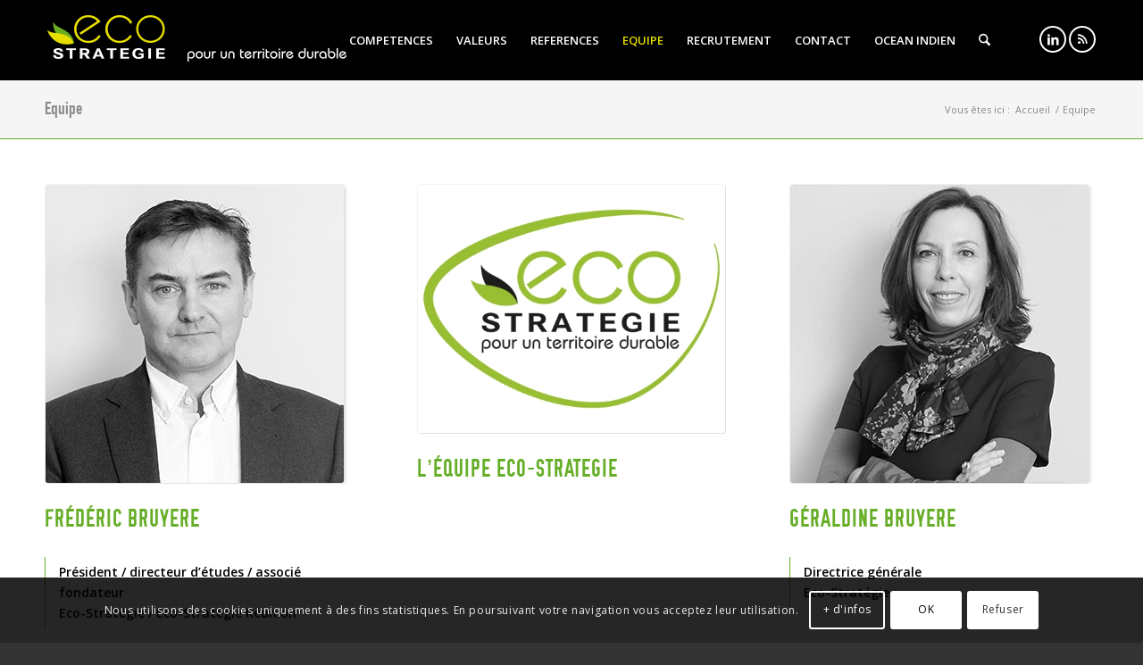

--- FILE ---
content_type: text/html; charset=UTF-8
request_url: https://www.eco-strategie.fr/cecile-desforets/
body_size: 11697
content:
<!DOCTYPE html>
<html dir="ltr" lang="fr-FR" prefix="og: https://ogp.me/ns#" class="html_stretched responsive av-preloader-disabled  html_header_top html_logo_left html_main_nav_header html_menu_right html_slim html_header_sticky html_header_shrinking_disabled html_header_transparency html_mobile_menu_tablet html_header_searchicon html_content_align_center html_header_unstick_top_disabled html_header_stretch_disabled html_minimal_header html_elegant-blog html_modern-blog html_av-overlay-side html_av-overlay-side-classic html_av-submenu-noclone html_entry_id_3195 av-cookies-consent-show-message-bar av-cookies-cookie-consent-enabled av-cookies-can-opt-out av-cookies-user-silent-accept avia-cookie-reload-no-accept avia-cookie-check-browser-settings av-no-preview av-default-lightbox html_text_menu_active av-mobile-menu-switch-default">
<head>
<meta charset="UTF-8" />


<!-- mobile setting -->
<meta name="viewport" content="width=device-width, initial-scale=1">

<!-- Scripts/CSS and wp_head hook -->
<title>Alexandra MARTIN</title>

		<!-- All in One SEO 4.9.3 - aioseo.com -->
	<meta name="description" content="Chargée d&#039;études Ecologie &amp; Biodiversité Eco-Stratégie * Agence de Chambéry" />
	<meta name="robots" content="max-image-preview:large" />
	<meta name="author" content="Eco Stratégie"/>
	<link rel="canonical" href="https://www.eco-strategie.fr/cecile-desforets/" />
	<meta name="generator" content="All in One SEO (AIOSEO) 4.9.3" />
		<meta property="og:locale" content="fr_FR" />
		<meta property="og:site_name" content="Eco Stratégie" />
		<meta property="og:type" content="article" />
		<meta property="og:title" content="Alexandra MARTIN" />
		<meta property="og:description" content="Chargée d&#039;études Ecologie &amp; Biodiversité Eco-Stratégie * Agence de Chambéry" />
		<meta property="og:url" content="https://www.eco-strategie.fr/cecile-desforets/" />
		<meta property="og:image" content="https://www.eco-strategie.fr/wp-content/uploads/2018/12/EcoStrat_logoCoul-e1546008839501.jpg" />
		<meta property="og:image:secure_url" content="https://www.eco-strategie.fr/wp-content/uploads/2018/12/EcoStrat_logoCoul-e1546008839501.jpg" />
		<meta property="og:image:width" content="519" />
		<meta property="og:image:height" content="400" />
		<meta property="article:published_time" content="2018-03-06T18:20:22+00:00" />
		<meta property="article:modified_time" content="2025-11-05T08:29:46+00:00" />
		<meta name="twitter:card" content="summary" />
		<meta name="twitter:title" content="Alexandra MARTIN" />
		<meta name="twitter:description" content="Chargée d&#039;études Ecologie &amp; Biodiversité Eco-Stratégie * Agence de Chambéry" />
		<meta name="twitter:image" content="https://www.eco-strategie.fr/wp-content/uploads/2018/12/EcoStrat_logoCoul-e1546008839501.jpg" />
		<!-- All in One SEO -->


				<script type='text/javascript'>

				function avia_cookie_check_sessionStorage()
				{
					//	FF throws error when all cookies blocked !!
					var sessionBlocked = false;
					try
					{
						var test = sessionStorage.getItem( 'aviaCookieRefused' ) != null;
					}
					catch(e)
					{
						sessionBlocked = true;
					}

					var aviaCookieRefused = ! sessionBlocked ? sessionStorage.getItem( 'aviaCookieRefused' ) : null;

					var html = document.getElementsByTagName('html')[0];

					/**
					 * Set a class to avoid calls to sessionStorage
					 */
					if( sessionBlocked || aviaCookieRefused )
					{
						if( html.className.indexOf('av-cookies-session-refused') < 0 )
						{
							html.className += ' av-cookies-session-refused';
						}
					}

					if( sessionBlocked || aviaCookieRefused || document.cookie.match(/aviaCookieConsent/) )
					{
						if( html.className.indexOf('av-cookies-user-silent-accept') >= 0 )
						{
							 html.className = html.className.replace(/\bav-cookies-user-silent-accept\b/g, '');
						}
					}
				}

				avia_cookie_check_sessionStorage();

			</script>
			<link rel="alternate" type="application/rss+xml" title="Eco Stratégie &raquo; Flux" href="https://www.eco-strategie.fr/feed/" />
<link rel="alternate" title="oEmbed (JSON)" type="application/json+oembed" href="https://www.eco-strategie.fr/wp-json/oembed/1.0/embed?url=https%3A%2F%2Fwww.eco-strategie.fr%2Fcecile-desforets%2F" />
<link rel="alternate" title="oEmbed (XML)" type="text/xml+oembed" href="https://www.eco-strategie.fr/wp-json/oembed/1.0/embed?url=https%3A%2F%2Fwww.eco-strategie.fr%2Fcecile-desforets%2F&#038;format=xml" />

<!-- google webfont font replacement -->

			<script type='text/javascript'>

				(function() {

					/*	check if webfonts are disabled by user setting via cookie - or user must opt in.	*/
					var html = document.getElementsByTagName('html')[0];
					var cookie_check = html.className.indexOf('av-cookies-needs-opt-in') >= 0 || html.className.indexOf('av-cookies-can-opt-out') >= 0;
					var allow_continue = true;
					var silent_accept_cookie = html.className.indexOf('av-cookies-user-silent-accept') >= 0;

					if( cookie_check && ! silent_accept_cookie )
					{
						if( ! document.cookie.match(/aviaCookieConsent/) || html.className.indexOf('av-cookies-session-refused') >= 0 )
						{
							allow_continue = false;
						}
						else
						{
							if( ! document.cookie.match(/aviaPrivacyRefuseCookiesHideBar/) )
							{
								allow_continue = false;
							}
							else if( ! document.cookie.match(/aviaPrivacyEssentialCookiesEnabled/) )
							{
								allow_continue = false;
							}
							else if( document.cookie.match(/aviaPrivacyGoogleWebfontsDisabled/) )
							{
								allow_continue = false;
							}
						}
					}

					if( allow_continue )
					{
						var f = document.createElement('link');

						f.type 	= 'text/css';
						f.rel 	= 'stylesheet';
						f.href 	= 'https://fonts.googleapis.com/css?family=Open+Sans:400,600&display=auto';
						f.id 	= 'avia-google-webfont';

						document.getElementsByTagName('head')[0].appendChild(f);
					}
				})();

			</script>
			<style id='wp-img-auto-sizes-contain-inline-css' type='text/css'>
img:is([sizes=auto i],[sizes^="auto," i]){contain-intrinsic-size:3000px 1500px}
/*# sourceURL=wp-img-auto-sizes-contain-inline-css */
</style>
<link rel='stylesheet' id='contact-form-7-css' href='https://www.eco-strategie.fr/wp-content/plugins/contact-form-7/includes/css/styles.css?ver=6.1.4' type='text/css' media='all' />
<link rel='stylesheet' id='avia-merged-styles-css' href='https://www.eco-strategie.fr/wp-content/uploads/dynamic_avia/avia-merged-styles-634224e895957e8993cbee36c3d54ed8---695fef9994d2e.css' type='text/css' media='all' />
<link rel='stylesheet' id='avia-single-post-3195-css' href='https://www.eco-strategie.fr/wp-content/uploads/dynamic_avia/avia_posts_css/post-3195.css?ver=ver-1767906640' type='text/css' media='all' />
<script type="text/javascript" src="https://www.eco-strategie.fr/wp-includes/js/jquery/jquery.min.js?ver=3.7.1" id="jquery-core-js"></script>
<script type="text/javascript" src="https://www.eco-strategie.fr/wp-includes/js/jquery/jquery-migrate.min.js?ver=3.4.1" id="jquery-migrate-js"></script>
<script type="text/javascript" src="https://www.eco-strategie.fr/wp-content/uploads/dynamic_avia/avia-head-scripts-df7886ac2fb9574a410d05285be45af0---695fef99bd25c.js" id="avia-head-scripts-js"></script>
<link rel="https://api.w.org/" href="https://www.eco-strategie.fr/wp-json/" /><link rel="alternate" title="JSON" type="application/json" href="https://www.eco-strategie.fr/wp-json/wp/v2/posts/3195" />
<link rel='shortlink' href='https://www.eco-strategie.fr/?p=3195' />


<link rel="apple-touch-icon" href="https://www.eco-strategie.fr/wp-content/themes/enfold-child/touch-icon-iphone.png">
<link rel="apple-touch-icon" sizes="72x72" href="https://www.eco-strategie.fr/wp-content/themes/enfold-child/touch-icon-ipad.png">
<link rel="apple-touch-icon" sizes="128x128" href="https://www.eco-strategie.fr/wp-content/themes/enfold-child/touch-icon-iphone4.png">
<link rel="stylesheet preload" as="style" href="https://www.eco-strategie.fr/wp-content/themes/enfold-child/css/font-awesome.min.css">
<meta name="author" content="P. Subit - Comkapi.com">

<link rel="icon" href="https://www.eco-strategie.fr/wp-content/uploads/2018/03/decoleft.png" type="image/png">
<!--[if lt IE 9]><script src="https://www.eco-strategie.fr/wp-content/themes/enfold/js/html5shiv.js"></script><![endif]--><link rel="profile" href="https://gmpg.org/xfn/11" />
<link rel="alternate" type="application/rss+xml" title="Eco Stratégie RSS2 Feed" href="https://www.eco-strategie.fr/feed/" />
<link rel="pingback" href="https://www.eco-strategie.fr/xmlrpc.php" />

<!-- To speed up the rendering and to display the site as fast as possible to the user we include some styles and scripts for above the fold content inline -->
<script type="text/javascript">'use strict';var avia_is_mobile=!1;if(/Android|webOS|iPhone|iPad|iPod|BlackBerry|IEMobile|Opera Mini/i.test(navigator.userAgent)&&'ontouchstart' in document.documentElement){avia_is_mobile=!0;document.documentElement.className+=' avia_mobile '}
else{document.documentElement.className+=' avia_desktop '};document.documentElement.className+=' js_active ';(function(){var e=['-webkit-','-moz-','-ms-',''],n='',o=!1,a=!1;for(var t in e){if(e[t]+'transform' in document.documentElement.style){o=!0;n=e[t]+'transform'};if(e[t]+'perspective' in document.documentElement.style){a=!0}};if(o){document.documentElement.className+=' avia_transform '};if(a){document.documentElement.className+=' avia_transform3d '};if(typeof document.getElementsByClassName=='function'&&typeof document.documentElement.getBoundingClientRect=='function'&&avia_is_mobile==!1){if(n&&window.innerHeight>0){setTimeout(function(){var e=0,o={},a=0,t=document.getElementsByClassName('av-parallax'),i=window.pageYOffset||document.documentElement.scrollTop;for(e=0;e<t.length;e++){t[e].style.top='0px';o=t[e].getBoundingClientRect();a=Math.ceil((window.innerHeight+i-o.top)*0.3);t[e].style[n]='translate(0px, '+a+'px)';t[e].style.top='auto';t[e].className+=' enabled-parallax '}},50)}}})();</script><style type="text/css">
		@font-face {font-family: 'entypo-fontello-enfold'; font-weight: normal; font-style: normal; font-display: auto;
		src: url('https://www.eco-strategie.fr/wp-content/themes/enfold/config-templatebuilder/avia-template-builder/assets/fonts/entypo-fontello-enfold/entypo-fontello-enfold.woff2') format('woff2'),
		url('https://www.eco-strategie.fr/wp-content/themes/enfold/config-templatebuilder/avia-template-builder/assets/fonts/entypo-fontello-enfold/entypo-fontello-enfold.woff') format('woff'),
		url('https://www.eco-strategie.fr/wp-content/themes/enfold/config-templatebuilder/avia-template-builder/assets/fonts/entypo-fontello-enfold/entypo-fontello-enfold.ttf') format('truetype'),
		url('https://www.eco-strategie.fr/wp-content/themes/enfold/config-templatebuilder/avia-template-builder/assets/fonts/entypo-fontello-enfold/entypo-fontello-enfold.svg#entypo-fontello-enfold') format('svg'),
		url('https://www.eco-strategie.fr/wp-content/themes/enfold/config-templatebuilder/avia-template-builder/assets/fonts/entypo-fontello-enfold/entypo-fontello-enfold.eot'),
		url('https://www.eco-strategie.fr/wp-content/themes/enfold/config-templatebuilder/avia-template-builder/assets/fonts/entypo-fontello-enfold/entypo-fontello-enfold.eot?#iefix') format('embedded-opentype');
		}

		#top .avia-font-entypo-fontello-enfold, body .avia-font-entypo-fontello-enfold, html body [data-av_iconfont='entypo-fontello-enfold']:before{ font-family: 'entypo-fontello-enfold'; }
		
		@font-face {font-family: 'entypo-fontello'; font-weight: normal; font-style: normal; font-display: auto;
		src: url('https://www.eco-strategie.fr/wp-content/themes/enfold/config-templatebuilder/avia-template-builder/assets/fonts/entypo-fontello/entypo-fontello.woff2') format('woff2'),
		url('https://www.eco-strategie.fr/wp-content/themes/enfold/config-templatebuilder/avia-template-builder/assets/fonts/entypo-fontello/entypo-fontello.woff') format('woff'),
		url('https://www.eco-strategie.fr/wp-content/themes/enfold/config-templatebuilder/avia-template-builder/assets/fonts/entypo-fontello/entypo-fontello.ttf') format('truetype'),
		url('https://www.eco-strategie.fr/wp-content/themes/enfold/config-templatebuilder/avia-template-builder/assets/fonts/entypo-fontello/entypo-fontello.svg#entypo-fontello') format('svg'),
		url('https://www.eco-strategie.fr/wp-content/themes/enfold/config-templatebuilder/avia-template-builder/assets/fonts/entypo-fontello/entypo-fontello.eot'),
		url('https://www.eco-strategie.fr/wp-content/themes/enfold/config-templatebuilder/avia-template-builder/assets/fonts/entypo-fontello/entypo-fontello.eot?#iefix') format('embedded-opentype');
		}

		#top .avia-font-entypo-fontello, body .avia-font-entypo-fontello, html body [data-av_iconfont='entypo-fontello']:before{ font-family: 'entypo-fontello'; }
		
		@font-face {font-family: 'fontello'; font-weight: normal; font-style: normal; font-display: auto;
		src: url('https://www.eco-strategie.fr/wp-content/uploads/avia_fonts/fontello/fontello.woff2') format('woff2'),
		url('https://www.eco-strategie.fr/wp-content/uploads/avia_fonts/fontello/fontello.woff') format('woff'),
		url('https://www.eco-strategie.fr/wp-content/uploads/avia_fonts/fontello/fontello.ttf') format('truetype'),
		url('https://www.eco-strategie.fr/wp-content/uploads/avia_fonts/fontello/fontello.svg#fontello') format('svg'),
		url('https://www.eco-strategie.fr/wp-content/uploads/avia_fonts/fontello/fontello.eot'),
		url('https://www.eco-strategie.fr/wp-content/uploads/avia_fonts/fontello/fontello.eot?#iefix') format('embedded-opentype');
		}

		#top .avia-font-fontello, body .avia-font-fontello, html body [data-av_iconfont='fontello']:before{ font-family: 'fontello'; }
		</style>

<!--
Debugging Info for Theme support: 

Theme: Enfold
Version: 7.1.3
Installed: enfold
AviaFramework Version: 5.6
AviaBuilder Version: 6.0
aviaElementManager Version: 1.0.1
- - - - - - - - - - -
ChildTheme: Eco Stratégie
ChildTheme Version: 1.0
ChildTheme Installed: enfold

- - - - - - - - - - -
ML:192-PU:32-PLA:9
WP:6.9
Compress: CSS:all theme files - JS:all theme files
Updates: enabled - token has changed and not verified
PLAu:9
-->
</head>

<body id="top" class="wp-singular post-template-default single single-post postid-3195 single-format-standard wp-theme-enfold wp-child-theme-enfold-child stretched avia-mobile-no-animations rtl_columns av-curtain-numeric open_sans  post-type-post category-equipe avia-responsive-images-support" itemscope="itemscope" itemtype="https://schema.org/WebPage" >

	
	<div id='wrap_all'>

	
	<div id='main' class='all_colors' data-scroll-offset='88'>

	<div   class='main_color container_wrap_first container_wrap fullsize'  ><div class='container av-section-cont-open' ><main  role="main" itemscope="itemscope" itemtype="https://schema.org/Blog"  class='template-page content  av-content-full alpha units'><div class='post-entry post-entry-type-page post-entry-3195'><div class='entry-content-wrapper clearfix'><div  class='flex_column av-41swsr-e19a3e5d195e0b464132d325785792d4 av_one_third  avia-builder-el-0  el_before_av_two_third  avia-builder-el-first  first flex_column_div av-zero-column-padding  '     ><div  class='avia-image-container av-lg6bwnij-6815d4f8b9b5a57b9fe2f62edc19ec26 av-styling- avia-align-center  avia-builder-el-1  avia-builder-el-no-sibling '   itemprop="image" itemscope="itemscope" itemtype="https://schema.org/ImageObject" ><div class="avia-image-container-inner"><div class="avia-image-overlay-wrap"><img decoding="async" fetchpriority="high" class='wp-image-3989 avia-img-lazy-loading-not-3989 avia_image ' src="https://www.eco-strategie.fr/wp-content/uploads/2025/11/AMa-Couleur-VF-300x300.jpg" alt='' title='Alexandra MARTIN'  height="300" width="300"  itemprop="thumbnailUrl" srcset="https://www.eco-strategie.fr/wp-content/uploads/2025/11/AMa-Couleur-VF-300x300.jpg 300w, https://www.eco-strategie.fr/wp-content/uploads/2025/11/AMa-Couleur-VF-80x80.jpg 80w, https://www.eco-strategie.fr/wp-content/uploads/2025/11/AMa-Couleur-VF-36x36.jpg 36w, https://www.eco-strategie.fr/wp-content/uploads/2025/11/AMa-Couleur-VF-180x180.jpg 180w, https://www.eco-strategie.fr/wp-content/uploads/2025/11/AMa-Couleur-VF.jpg 334w" sizes="(max-width: 300px) 100vw, 300px" /></div></div></div></div>
<div  class='flex_column av-367v5n-a690786e0b54d920548256cabbf60fbe av_two_third  avia-builder-el-2  el_after_av_one_third  avia-builder-el-last  cv flex_column_div av-zero-column-padding  '     ><section  class='av_textblock_section av-lg6bj616-b2aee72eb57d93384019b6df6a963e33 '   itemscope="itemscope" itemtype="https://schema.org/BlogPosting" itemprop="blogPost" ><div class='avia_textblock'  itemprop="text" ><h2>Alexandra MARTIN</h2>
<blockquote>
<p>Chargée d’études Ecologie &amp; Biodiversité<br />
Ingénieur agronome de l’ENSAIA<br />
A <strong>Eco-Stratégie</strong> depuis 2025<br />
Expérience professionnelle : 5 ans</p>
</blockquote>
<p><strong>Ses domaines de compétences :</strong><br />
&gt; Volet milieu naturel d&rsquo;évaluations environnementales de plans et programmes<strong><br />
</strong>&gt; études Natura 2000<strong><br />
</strong>&gt; plans de gestion<strong><br />
</strong>&gt; diagnostics de territoires</p>
</div></section></div>
</div></div></main><!-- close content main element --> <!-- section close by builder template -->		</div><!--end builder template--></div><!-- close default .container_wrap element -->		<!-- end main -->
		</div>

		<a class='avia-post-nav avia-post-prev with-image' href='https://www.eco-strategie.fr/3758-2/' title='Lien vers: Lucie MIGLIORE' aria-label='Lucie MIGLIORE'><span class="label iconfont avia-svg-icon avia-font-svg_entypo-fontello" data-av_svg_icon='left-open-mini' data-av_iconset='svg_entypo-fontello'><svg version="1.1" xmlns="http://www.w3.org/2000/svg" width="8" height="32" viewBox="0 0 8 32" preserveAspectRatio="xMidYMid meet" aria-labelledby='av-svg-title-1' aria-describedby='av-svg-desc-1' role="graphics-symbol" aria-hidden="true">
<title id='av-svg-title-1'>Lien vers: Lucie MIGLIORE</title>
<desc id='av-svg-desc-1'>Lien vers: Lucie MIGLIORE</desc>
<path d="M8.064 21.44q0.832 0.832 0 1.536-0.832 0.832-1.536 0l-6.144-6.208q-0.768-0.768 0-1.6l6.144-6.208q0.704-0.832 1.536 0 0.832 0.704 0 1.536l-4.992 5.504z"></path>
</svg></span><span class="entry-info-wrap"><span class="entry-info"><span class='entry-title'>Lucie MIGLIORE</span><span class='entry-image'><img loading="lazy" width="80" height="80" src="https://www.eco-strategie.fr/wp-content/uploads/2024/09/LM-NB-new-01-80x80.jpg" class="wp-image-3757 avia-img-lazy-loading-3757 attachment-thumbnail size-thumbnail wp-post-image" alt="" decoding="async" srcset="https://www.eco-strategie.fr/wp-content/uploads/2024/09/LM-NB-new-01-80x80.jpg 80w, https://www.eco-strategie.fr/wp-content/uploads/2024/09/LM-NB-new-01-300x300.jpg 300w, https://www.eco-strategie.fr/wp-content/uploads/2024/09/LM-NB-new-01-36x36.jpg 36w, https://www.eco-strategie.fr/wp-content/uploads/2024/09/LM-NB-new-01-180x180.jpg 180w, https://www.eco-strategie.fr/wp-content/uploads/2024/09/LM-NB-new-01.jpg 334w" sizes="(max-width: 80px) 100vw, 80px" /></span></span></span></a><a class='avia-post-nav avia-post-next with-image' href='https://www.eco-strategie.fr/antoine-machuel/' title='Lien vers: Antoine MACHUEL' aria-label='Antoine MACHUEL'><span class="label iconfont avia-svg-icon avia-font-svg_entypo-fontello" data-av_svg_icon='right-open-mini' data-av_iconset='svg_entypo-fontello'><svg version="1.1" xmlns="http://www.w3.org/2000/svg" width="8" height="32" viewBox="0 0 8 32" preserveAspectRatio="xMidYMid meet" aria-labelledby='av-svg-title-2' aria-describedby='av-svg-desc-2' role="graphics-symbol" aria-hidden="true">
<title id='av-svg-title-2'>Lien vers: Antoine MACHUEL</title>
<desc id='av-svg-desc-2'>Lien vers: Antoine MACHUEL</desc>
<path d="M0.416 21.44l5.056-5.44-5.056-5.504q-0.832-0.832 0-1.536 0.832-0.832 1.536 0l6.144 6.208q0.768 0.832 0 1.6l-6.144 6.208q-0.704 0.832-1.536 0-0.832-0.704 0-1.536z"></path>
</svg></span><span class="entry-info-wrap"><span class="entry-info"><span class='entry-image'><img loading="lazy" width="80" height="80" src="https://www.eco-strategie.fr/wp-content/uploads/2023/12/AM-NB-vf-80x80.jpg" class="wp-image-3546 avia-img-lazy-loading-3546 attachment-thumbnail size-thumbnail wp-post-image" alt="" decoding="async" srcset="https://www.eco-strategie.fr/wp-content/uploads/2023/12/AM-NB-vf-80x80.jpg 80w, https://www.eco-strategie.fr/wp-content/uploads/2023/12/AM-NB-vf-300x300.jpg 300w, https://www.eco-strategie.fr/wp-content/uploads/2023/12/AM-NB-vf-36x36.jpg 36w, https://www.eco-strategie.fr/wp-content/uploads/2023/12/AM-NB-vf-180x180.jpg 180w, https://www.eco-strategie.fr/wp-content/uploads/2023/12/AM-NB-vf.jpg 334w" sizes="(max-width: 80px) 100vw, 80px" /></span><span class='entry-title'>Antoine MACHUEL</span></span></span></a><!-- end wrap_all --></div>
<a href='#top' title='Faire défiler vers le haut' id='scroll-top-link' class='avia-svg-icon avia-font-svg_entypo-fontello' data-av_svg_icon='up-open' data-av_iconset='svg_entypo-fontello' tabindex='-1' aria-hidden='true'>
	<svg version="1.1" xmlns="http://www.w3.org/2000/svg" width="19" height="32" viewBox="0 0 19 32" preserveAspectRatio="xMidYMid meet" aria-labelledby='av-svg-title-3' aria-describedby='av-svg-desc-3' role="graphics-symbol" aria-hidden="true">
<title id='av-svg-title-3'>Faire défiler vers le haut</title>
<desc id='av-svg-desc-3'>Faire défiler vers le haut</desc>
<path d="M18.048 18.24q0.512 0.512 0.512 1.312t-0.512 1.312q-1.216 1.216-2.496 0l-6.272-6.016-6.272 6.016q-1.28 1.216-2.496 0-0.512-0.512-0.512-1.312t0.512-1.312l7.488-7.168q0.512-0.512 1.28-0.512t1.28 0.512z"></path>
</svg>	<span class="avia_hidden_link_text">Faire défiler vers le haut</span>
</a>

<div id="fb-root"></div>

<div class="avia-cookie-consent-wrap" aria-hidden="true"><div class="avia-privacy-reload-tooltip-link-container"><span class="avia-privacy-reload-tooltip-link" aria-hidden="true" data-avia-privacy-reload-tooltip="&lt;div class=&quot;av-cookie-auto-reload-container&quot;&gt;&lt;h2&gt;Rechargement de page&lt;/h2&gt;&lt;p&gt;Pour s’adapter votre sélection de cookies nous devons recharger la page.&lt;/p&gt;&lt;/div&gt;"></span ></div><div class='avia-cookie-consent cookiebar-hidden  avia-cookiemessage-bottom'  aria-hidden='true'  data-contents='99661e55b5d4722fcd42249cd875d268||v1.0' ><div class="container"><p class='avia_cookie_text'>Nous utilisons des cookies uniquement à des fins statistiques. En poursuivant votre navigation vous acceptez leur utilisation.</p><a href='https://www.eco-strategie.fr/mentions-legales/' class='avia-button avia-color-theme-color-highlight avia-cookie-consent-button avia-cookie-consent-button-1 av-extra-cookie-btn  avia-cookie-link-btn ' >+ d'infos</a><a href='#' class='avia-button avia-color-theme-color-highlight avia-cookie-consent-button avia-cookie-consent-button-2  avia-cookie-close-bar ' >OK</a><a href='#' class='avia-button avia-color-theme-color-highlight avia-cookie-consent-button avia-cookie-consent-button-3 av-extra-cookie-btn  avia-cookie-hide-notification' >Refuser</a></div></div><div id='av-consent-extra-info' data-nosnippet class='av-inline-modal main_color avia-hide-popup-close'>
<style type="text/css" data-created_by="avia_inline_auto" id="style-css-av-av_heading-a629e3845c97cf730b7daaf95191a127">
#top .av-special-heading.av-av_heading-a629e3845c97cf730b7daaf95191a127{
margin:10px 0 0 0;
padding-bottom:10px;
}
body .av-special-heading.av-av_heading-a629e3845c97cf730b7daaf95191a127 .av-special-heading-tag .heading-char{
font-size:25px;
}
.av-special-heading.av-av_heading-a629e3845c97cf730b7daaf95191a127 .av-subheading{
font-size:15px;
}
</style>
<div  class='av-special-heading av-av_heading-a629e3845c97cf730b7daaf95191a127 av-special-heading-h3 blockquote modern-quote'><h3 class='av-special-heading-tag '  itemprop="headline"  >Cookies et paramètres de confidentialité</h3><div class="special-heading-border"><div class="special-heading-inner-border"></div></div></div><br />
<style type="text/css" data-created_by="avia_inline_auto" id="style-css-av-jhe1dyat-4d09ad3ba40142c2b823d908995f0385">
#top .hr.av-jhe1dyat-4d09ad3ba40142c2b823d908995f0385{
margin-top:0px;
margin-bottom:0px;
}
.hr.av-jhe1dyat-4d09ad3ba40142c2b823d908995f0385 .hr-inner{
width:100%;
}
</style>
<div  class='hr av-jhe1dyat-4d09ad3ba40142c2b823d908995f0385 hr-custom hr-left hr-icon-no'><span class='hr-inner inner-border-av-border-thin'><span class="hr-inner-style"></span></span></div><br /><div  class='tabcontainer av-jhds1skt-57ef9df26b3cd01206052db147fbe716 sidebar_tab sidebar_tab_left noborder_tabs'><section class='av_tab_section av_tab_section av-av_tab-020eaeb474b52f05548f7ad85f24c9e5' ><div id='tab-id-1-tab' class='tab active_tab' role='tab' aria-selected="true" tabindex="0" data-fake-id='#tab-id-1' aria-controls='tab-id-1-content' >Comment nous utilisons les cookies</div><div id='tab-id-1-content' class='tab_content active_tab_content' role='tabpanel' aria-labelledby='tab-id-1-tab' aria-hidden="false"><div class='tab_inner_content invers-color' ><p>Nous pouvons demander que les cookies soient mis en place sur votre appareil. Nous utilisons des cookies pour nous faire savoir quand vous visitez nos sites Web, comment vous interagissez avec nous, pour enrichir votre expérience utilisateur, et pour personnaliser votre relation avec notre site Web. </p>
<p> Cliquez sur les différentes rubriques de la catégorie pour en savoir plus. Vous pouvez également modifier certaines de vos préférences. Notez que le blocage de certains types de cookies peut avoir une incidence sur votre expérience sur nos sites Web et les services que nous sommes en mesure d’offrir.</p>
</div></div></section><section class='av_tab_section av_tab_section av-av_tab-6a244a48a1123958feebd89c349c4376' ><div id='tab-id-2-tab' class='tab' role='tab' aria-selected="false" tabindex="0" data-fake-id='#tab-id-2' aria-controls='tab-id-2-content' >Cookies Web Essentiels</div><div id='tab-id-2-content' class='tab_content' role='tabpanel' aria-labelledby='tab-id-2-tab' aria-hidden="true"><div class='tab_inner_content invers-color' ><p>Ces cookies sont strictement nécessaires pour vous délivrer les services disponibles sur notre site et pour utiliser certaines de ses fonctionnalités.</p>
<p>Du fait que ces cookies sont absolument nécessaires au bon rendu du site, les refuser aura un impact sur la façon dont il fonctionne. Vous pouvez toujours bloquer ou effacer les cookies via les options de votre navigateur et forcer leur blocage sur ce site. Mais le message vous demandant de les accepter/refuser reviendra à chaque nouvelle visite sur notre site.</p>
<p>Nous respectons votre choix de refuser les cookies mais pour éviter de vous le demander à chaque page laissez nous en utiliser un pour mémoriser ce choix. Vous êtes libre de revenir sur ce choix quand vous voulez et le modifier pour améliorer votre expérience de navigation. Si vous refusez les cookies nous retirerons tous ceux issus de ce domaine.</p>
<p>Nous vous fournissons une liste de cookies déposés sur votre ordinateur via notre domaine, vous pouvez ainsi voir ce qui y est stocké. Pour des raisons de sécurité nous ne pouvons montrer ou afficher les cookies externes d’autres domaines. Ceux-ci sont accessibles via les options de votre navigateur.</p>
<div class="av-switch-aviaPrivacyRefuseCookiesHideBar av-toggle-switch av-cookie-disable-external-toggle av-cookie-save-checked av-cookie-default-checked"><label><input type="checkbox" checked="checked" id="aviaPrivacyRefuseCookiesHideBar" class="aviaPrivacyRefuseCookiesHideBar " name="aviaPrivacyRefuseCookiesHideBar" ><span class="toggle-track"></span><span class="toggle-label-content">Cochez pour activer le masquage permanent de la barre d’acceptation / refus des cookies si vous ne les acceptez pas. 2 cookies seront nécessaires pour mémoriser ce choix. Sans quoi le message apparaitrait à nouveau à chaque page ou fenêtre.</span></label></div>
<div class="av-switch-aviaPrivacyEssentialCookiesEnabled av-toggle-switch av-cookie-disable-external-toggle av-cookie-save-checked av-cookie-default-checked"><label><input type="checkbox" checked="checked" id="aviaPrivacyEssentialCookiesEnabled" class="aviaPrivacyEssentialCookiesEnabled " name="aviaPrivacyEssentialCookiesEnabled" ><span class="toggle-track"></span><span class="toggle-label-content">Cliquer pour autoriser / refuser les cookies essentiels au site.</span></label></div>
</div></div></section><section class='av_tab_section av_tab_section av-av_tab-43a9f1e544872e9ede3a9b8e158a9820' ><div id='tab-id-3-tab' class='tab' role='tab' aria-selected="false" tabindex="0" data-fake-id='#tab-id-3' aria-controls='tab-id-3-content' >Autres services externes</div><div id='tab-id-3-content' class='tab_content' role='tabpanel' aria-labelledby='tab-id-3-tab' aria-hidden="true"><div class='tab_inner_content invers-color' ><p>Nous utilisons également différents services externes comme Google Webfonts, Google Maps, autres hébergeurs de vidéo. Depuis que ces FAI sont susceptibles de collecter des données personnelles comme votre adresse IP nous vous permettons de les bloquer ici. merci de prendre conscience que cela peut hautement réduire certaines fonctionnalités de notre site. Les changement seront appliqués après rechargement de la page.</p>
<p>Réglages des polices Google :</p>
<div class="av-switch-aviaPrivacyGoogleWebfontsDisabled av-toggle-switch av-cookie-disable-external-toggle av-cookie-save-unchecked av-cookie-default-checked"><label><input type="checkbox" checked="checked" id="aviaPrivacyGoogleWebfontsDisabled" class="aviaPrivacyGoogleWebfontsDisabled " name="aviaPrivacyGoogleWebfontsDisabled" ><span class="toggle-track"></span><span class="toggle-label-content">Cliquer pour activer/désactiver les polices Google Fonts.</span></label></div>
<p>Réglages Google Map :</p>
<div class="av-switch-aviaPrivacyGoogleMapsDisabled av-toggle-switch av-cookie-disable-external-toggle av-cookie-save-unchecked av-cookie-default-checked"><label><input type="checkbox" checked="checked" id="aviaPrivacyGoogleMapsDisabled" class="aviaPrivacyGoogleMapsDisabled " name="aviaPrivacyGoogleMapsDisabled" ><span class="toggle-track"></span><span class="toggle-label-content">Cliquer pour activer/désactiver Google maps.</span></label></div>
<p>Réglages reCAPTCHA :</p>
<div class="av-switch-aviaPrivacyGoogleReCaptchaDisabled av-toggle-switch av-cookie-disable-external-toggle av-cookie-save-unchecked av-cookie-default-checked"><label><input type="checkbox" checked="checked" id="aviaPrivacyGoogleReCaptchaDisabled" class="aviaPrivacyGoogleReCaptchaDisabled " name="aviaPrivacyGoogleReCaptchaDisabled" ><span class="toggle-track"></span><span class="toggle-label-content">Cliquer pour activer/désactiver Google reCaptcha.</span></label></div>
<p>Intégrations de vidéo Vimeo et Youtube :</p>
<div class="av-switch-aviaPrivacyVideoEmbedsDisabled av-toggle-switch av-cookie-disable-external-toggle av-cookie-save-unchecked av-cookie-default-checked"><label><input type="checkbox" checked="checked" id="aviaPrivacyVideoEmbedsDisabled" class="aviaPrivacyVideoEmbedsDisabled " name="aviaPrivacyVideoEmbedsDisabled" ><span class="toggle-track"></span><span class="toggle-label-content">Cliquez pour activer/désactiver l’incorporation de vidéos.</span></label></div>
</div></div></section><section class='av_tab_section av_tab_section av-av_tab-18eac7f911f023562fca9811dfef5784' ><div id='tab-id-4-tab' class='tab' role='tab' aria-selected="false" tabindex="0" data-fake-id='#tab-id-4' aria-controls='tab-id-4-content' >Politique de Confidentialité</div><div id='tab-id-4-content' class='tab_content' role='tabpanel' aria-labelledby='tab-id-4-tab' aria-hidden="true"><div class='tab_inner_content invers-color' ><p>Vous pouvez lire plus de détails à propos des cookies et des paramètres de confidentialité sur notre Page Mentions Légales. </p>
<a href='https://www.eco-strategie.fr/mentions-legales/' target='_blank'>Mentions légales</a>
</div></div></section></div><div class="avia-cookie-consent-modal-buttons-wrap"><a href='#' class='avia-button avia-color-theme-color-highlight avia-cookie-consent-button avia-cookie-consent-button-4  avia-cookie-close-bar avia-cookie-consent-modal-button'  title="Allow to use cookies, you always can modify used cookies and services" >Accept settings</a><a href='#' class='avia-button avia-color-theme-color-highlight avia-cookie-consent-button avia-cookie-consent-button-5 av-extra-cookie-btn avia-cookie-consent-modal-button avia-cookie-hide-notification'  title="Do not allow to use cookies or services - some functionality on our site might not work as expected." >Hide notification only</a></div></div></div><script type="speculationrules">
{"prefetch":[{"source":"document","where":{"and":[{"href_matches":"/*"},{"not":{"href_matches":["/wp-*.php","/wp-admin/*","/wp-content/uploads/*","/wp-content/*","/wp-content/plugins/*","/wp-content/themes/enfold-child/*","/wp-content/themes/enfold/*","/*\\?(.+)"]}},{"not":{"selector_matches":"a[rel~=\"nofollow\"]"}},{"not":{"selector_matches":".no-prefetch, .no-prefetch a"}}]},"eagerness":"conservative"}]}
</script>
<script>
(function($){
	$(document).ready(function() {
		if( $('.more-link').length) {
			$('.more-link').text('En savoir +');
		}

		if( $('.cv').length && $('.cv', window.parent.document.body).attr('class') != undefined) {
			window.location.href='../rubrique/equipe/';
		}

	    $(".category-equipe .entry-title a").each(function(){
	            $(this).removeAttr("href");
	    });


	});

    $(window).load(function() {
    	$('.category-equipe .slide-image').magnificPopup({
    	  type:'iframe',
    	  overflowY: 'hidden',
    	  midClick: true 
    	});
    });

})(jQuery);
</script>

 <script type='text/javascript'>
 /* <![CDATA[ */  
var avia_framework_globals = avia_framework_globals || {};
    avia_framework_globals.frameworkUrl = 'https://www.eco-strategie.fr/wp-content/themes/enfold/framework/';
    avia_framework_globals.installedAt = 'https://www.eco-strategie.fr/wp-content/themes/enfold/';
    avia_framework_globals.ajaxurl = 'https://www.eco-strategie.fr/wp-admin/admin-ajax.php';
/* ]]> */ 
</script>
 
 <script type="text/javascript" id="script-js-extra">
/* <![CDATA[ */
var ajaxurl = ["https://www.eco-strategie.fr/wp-admin/admin-ajax.php"];
var poste = {"lapage":"Alexandra MARTIN","lacat":[{"term_id":10,"name":"Equipe","slug":"equipe","term_group":0,"term_taxonomy_id":10,"taxonomy":"category","description":"","parent":0,"count":41,"filter":"raw","cat_ID":10,"category_count":41,"category_description":"","cat_name":"Equipe","category_nicename":"equipe","category_parent":0}],"isarchive":"","ispt":"","pttitle":"post","istax":"","lid":"3195"};
//# sourceURL=script-js-extra
/* ]]> */
</script>
<script type="text/javascript" src="https://www.eco-strategie.fr/wp-content/plugins/ck_stats/js/ck_stats.js?ver=4.4" id="script-js"></script>
<script type="text/javascript" src="https://www.eco-strategie.fr/wp-includes/js/dist/hooks.min.js?ver=dd5603f07f9220ed27f1" id="wp-hooks-js"></script>
<script type="text/javascript" src="https://www.eco-strategie.fr/wp-includes/js/dist/i18n.min.js?ver=c26c3dc7bed366793375" id="wp-i18n-js"></script>
<script type="text/javascript" id="wp-i18n-js-after">
/* <![CDATA[ */
wp.i18n.setLocaleData( { 'text direction\u0004ltr': [ 'ltr' ] } );
//# sourceURL=wp-i18n-js-after
/* ]]> */
</script>
<script type="text/javascript" src="https://www.eco-strategie.fr/wp-content/plugins/contact-form-7/includes/swv/js/index.js?ver=6.1.4" id="swv-js"></script>
<script type="text/javascript" id="contact-form-7-js-translations">
/* <![CDATA[ */
( function( domain, translations ) {
	var localeData = translations.locale_data[ domain ] || translations.locale_data.messages;
	localeData[""].domain = domain;
	wp.i18n.setLocaleData( localeData, domain );
} )( "contact-form-7", {"translation-revision-date":"2025-02-06 12:02:14+0000","generator":"GlotPress\/4.0.1","domain":"messages","locale_data":{"messages":{"":{"domain":"messages","plural-forms":"nplurals=2; plural=n > 1;","lang":"fr"},"This contact form is placed in the wrong place.":["Ce formulaire de contact est plac\u00e9 dans un mauvais endroit."],"Error:":["Erreur\u00a0:"]}},"comment":{"reference":"includes\/js\/index.js"}} );
//# sourceURL=contact-form-7-js-translations
/* ]]> */
</script>
<script type="text/javascript" id="contact-form-7-js-before">
/* <![CDATA[ */
var wpcf7 = {
    "api": {
        "root": "https:\/\/www.eco-strategie.fr\/wp-json\/",
        "namespace": "contact-form-7\/v1"
    }
};
//# sourceURL=contact-form-7-js-before
/* ]]> */
</script>
<script type="text/javascript" src="https://www.eco-strategie.fr/wp-content/plugins/contact-form-7/includes/js/index.js?ver=6.1.4" id="contact-form-7-js"></script>
<script type="text/javascript" id="avia-cookie-js-js-extra">
/* <![CDATA[ */
var AviaPrivacyCookieConsent = {"?":"Usage inconnu","aviaCookieConsent":"L\u2019usage et la m\u00e9morisation des cookies ont \u00e9t\u00e9 accept\u00e9s - restrictions concernant les autres cookies","aviaPrivacyRefuseCookiesHideBar":"Masquer la barre de message des cookies au chargements de page suivants et refuser les cookies si non autoris\u00e9s - l\u2019AviaPrivacyEssentialCookiesEnabled doit \u00eatre activ\u00e9","aviaPrivacyEssentialCookiesEnabled":"Autorise le stockage des cookies essentiels et les autres ainsi que les fonctionnalit\u00e9s si non refus\u00e9","aviaPrivacyVideoEmbedsDisabled":"Ne pas autoriser l\u2019int\u00e9gration de vid\u00e9os","aviaPrivacyGoogleTrackingDisabled":"Ne pas autoriser Google Analytics","aviaPrivacyGoogleWebfontsDisabled":"Ne pas autoriser Google Fonts","aviaPrivacyGoogleMapsDisabled":"Ne pas autoriser Google Maps","aviaPrivacyGoogleReCaptchaDisabled":"Ne pas autoriser Google reCaptcha","aviaPrivacyMustOptInSetting":"Param\u00e8tre pour les utilisateurs qui doivent accepter les cookies et services","PHPSESSID":"Cookie fonctionnel du site - Conserve trace de votre session","XDEBUG_SESSION":"Cookie fonctionnel du site - Cookie de session pour d\u00e9bogage PHP","wp-settings*":"Cookie fonctionnel du site","wordpress*":"Cookie fonctionnel du site","tk_ai*":"Cookie interne \u00e0 la Boutique","woocommerce*":"Cookie interne \u00e0 la Boutique","wp_woocommerce*":"Cookie interne \u00e0 la Boutique","wp-wpml*":"Requis pour g\u00e9rer diff\u00e9rents langages"};
var AviaPrivacyCookieAdditionalData = {"cookie_refuse_button_alert":"En refusant tous les cookies certaines fonctionnalit\u00e9s du site peuvent ne pas fonctionner correctement.\n\nSouhaitez-vous continuer ?","no_cookies_found":"Aucun cookie accessible via le domaine","admin_keep_cookies":["PHPSESSID","wp-*","wordpress*","XDEBUG*"],"remove_custom_cookies":[],"no_lightbox":"Une Lightbox est requise pour afficher le popup modal. Merci donc d\u2019activer la Lightbox fournie avec le th\u00e8me ou une autre fournie par vos soins via plugin.\\n\\nVous devrez connecter votre plugin en Javascript avec des fonctions de callbacks - voir avia_cookie_consent_modal_callback dans le fichier enfold\\js\u0007via-snippet-cookieconsent.js "};
//# sourceURL=avia-cookie-js-js-extra
/* ]]> */
</script>
<script type="text/javascript" id="avia-footer-scripts-js-extra">
/* <![CDATA[ */
var AviaPrivacyCookieConsent = {"?":"Usage inconnu","aviaCookieConsent":"L\u2019usage et la m\u00e9morisation des cookies ont \u00e9t\u00e9 accept\u00e9s - restrictions concernant les autres cookies","aviaPrivacyRefuseCookiesHideBar":"Masquer la barre de message des cookies au chargements de page suivants et refuser les cookies si non autoris\u00e9s - l\u2019AviaPrivacyEssentialCookiesEnabled doit \u00eatre activ\u00e9","aviaPrivacyEssentialCookiesEnabled":"Autorise le stockage des cookies essentiels et les autres ainsi que les fonctionnalit\u00e9s si non refus\u00e9","aviaPrivacyVideoEmbedsDisabled":"Ne pas autoriser l\u2019int\u00e9gration de vid\u00e9os","aviaPrivacyGoogleTrackingDisabled":"Ne pas autoriser Google Analytics","aviaPrivacyGoogleWebfontsDisabled":"Ne pas autoriser Google Fonts","aviaPrivacyGoogleMapsDisabled":"Ne pas autoriser Google Maps","aviaPrivacyGoogleReCaptchaDisabled":"Ne pas autoriser Google reCaptcha","aviaPrivacyMustOptInSetting":"Param\u00e8tre pour les utilisateurs qui doivent accepter les cookies et services","PHPSESSID":"Cookie fonctionnel du site - Conserve trace de votre session","XDEBUG_SESSION":"Cookie fonctionnel du site - Cookie de session pour d\u00e9bogage PHP","wp-settings*":"Cookie fonctionnel du site","wordpress*":"Cookie fonctionnel du site","tk_ai*":"Cookie interne \u00e0 la Boutique","woocommerce*":"Cookie interne \u00e0 la Boutique","wp_woocommerce*":"Cookie interne \u00e0 la Boutique","wp-wpml*":"Requis pour g\u00e9rer diff\u00e9rents langages"};
var AviaPrivacyCookieAdditionalData = {"cookie_refuse_button_alert":"En refusant tous les cookies certaines fonctionnalit\u00e9s du site peuvent ne pas fonctionner correctement.\n\nSouhaitez-vous continuer ?","no_cookies_found":"Aucun cookie accessible via le domaine","admin_keep_cookies":["PHPSESSID","wp-*","wordpress*","XDEBUG*"],"remove_custom_cookies":[],"no_lightbox":"Une Lightbox est requise pour afficher le popup modal. Merci donc d\u2019activer la Lightbox fournie avec le th\u00e8me ou une autre fournie par vos soins via plugin.\\n\\nVous devrez connecter votre plugin en Javascript avec des fonctions de callbacks - voir avia_cookie_consent_modal_callback dans le fichier enfold\\js\u0007via-snippet-cookieconsent.js "};
//# sourceURL=avia-footer-scripts-js-extra
/* ]]> */
</script>
<script type="text/javascript" src="https://www.eco-strategie.fr/wp-content/uploads/dynamic_avia/avia-footer-scripts-94a63fd47d62a1a82a5c2dc08689ff89---695fef9aad6e8.js" id="avia-footer-scripts-js"></script>
<script type='text/javascript'>function av_privacy_cookie_setter( cookie_name ){var cookie_check = jQuery('html').hasClass('av-cookies-needs-opt-in') || jQuery('html').hasClass('av-cookies-can-opt-out');var toggle = jQuery('.' + cookie_name);toggle.each(function(){var container = jQuery(this).closest('.av-toggle-switch');if( cookie_check && ! document.cookie.match(/aviaCookieConsent/) ){this.checked = container.hasClass( 'av-cookie-default-checked' );}else if( cookie_check && document.cookie.match(/aviaCookieConsent/) && ! document.cookie.match(/aviaPrivacyEssentialCookiesEnabled/) && cookie_name != 'aviaPrivacyRefuseCookiesHideBar' ){if( cookie_name == 'aviaPrivacyEssentialCookiesEnabled' ){this.checked = false;}else{this.checked = container.hasClass( 'av-cookie-default-checked' );}}else{if( container.hasClass('av-cookie-save-checked') ){this.checked = document.cookie.match(cookie_name) ? true : false;}else{this.checked = document.cookie.match(cookie_name) ? false : true;}}});jQuery('.' + 'av-switch-' + cookie_name).addClass('active');toggle.on('click', function(){/* sync if more checkboxes exist because user added them to normal page content */var check = this.checked;jQuery('.' + cookie_name).each( function(){this.checked = check;});var silent_accept_cookie = jQuery('html').hasClass('av-cookies-user-silent-accept');if( ! silent_accept_cookie && cookie_check && ! document.cookie.match(/aviaCookieConsent/) || sessionStorage.getItem( 'aviaCookieRefused' ) ){return;}var container = jQuery(this).closest('.av-toggle-switch');var action = '';if( container.hasClass('av-cookie-save-checked') ){action = this.checked ? 'save' : 'remove';}else{action = this.checked ? 'remove' : 'save';}if('remove' == action){document.cookie = cookie_name + '=; Path=/; Expires=Thu, 01 Jan 1970 00:00:01 GMT;';}else{var theDate = new Date();var oneYearLater = new Date( theDate.getTime() + 31536000000 );document.cookie = cookie_name + '=true; Path=/; Expires='+oneYearLater.toGMTString()+';';}});}; av_privacy_cookie_setter('aviaPrivacyRefuseCookiesHideBar');  av_privacy_cookie_setter('aviaPrivacyEssentialCookiesEnabled');  av_privacy_cookie_setter('aviaPrivacyGoogleWebfontsDisabled');  av_privacy_cookie_setter('aviaPrivacyGoogleMapsDisabled');  av_privacy_cookie_setter('aviaPrivacyGoogleReCaptchaDisabled');  av_privacy_cookie_setter('aviaPrivacyVideoEmbedsDisabled'); </script></body>
</html>


--- FILE ---
content_type: text/html; charset=UTF-8
request_url: https://www.eco-strategie.fr/rubrique/equipe/
body_size: 15644
content:
<!DOCTYPE html>
<html dir="ltr" lang="fr-FR" prefix="og: https://ogp.me/ns#" class="html_stretched responsive av-preloader-disabled  html_header_top html_logo_left html_main_nav_header html_menu_right html_slim html_header_sticky html_header_shrinking_disabled html_mobile_menu_tablet html_header_searchicon html_content_align_center html_header_unstick_top_disabled html_header_stretch_disabled html_minimal_header html_elegant-blog html_modern-blog html_av-overlay-side html_av-overlay-side-classic html_av-submenu-noclone html_entry_id_963 av-cookies-consent-show-message-bar av-cookies-cookie-consent-enabled av-cookies-can-opt-out av-cookies-user-silent-accept avia-cookie-reload-no-accept avia-cookie-check-browser-settings av-no-preview av-default-lightbox html_text_menu_active av-mobile-menu-switch-default">
<head>
<meta charset="UTF-8" />


<!-- mobile setting -->
<meta name="viewport" content="width=device-width, initial-scale=1">

<!-- Scripts/CSS and wp_head hook -->
<title>Equipe | Eco Stratégie</title>

		<!-- All in One SEO 4.9.3 - aioseo.com -->
	<meta name="robots" content="noindex, max-image-preview:large" />
	<link rel="canonical" href="https://www.eco-strategie.fr/rubrique/equipe/" />
	<link rel="next" href="https://www.eco-strategie.fr/rubrique/equipe/page/2/" />
	<meta name="generator" content="All in One SEO (AIOSEO) 4.9.3" />
		<!-- All in One SEO -->


				<script type='text/javascript'>

				function avia_cookie_check_sessionStorage()
				{
					//	FF throws error when all cookies blocked !!
					var sessionBlocked = false;
					try
					{
						var test = sessionStorage.getItem( 'aviaCookieRefused' ) != null;
					}
					catch(e)
					{
						sessionBlocked = true;
					}

					var aviaCookieRefused = ! sessionBlocked ? sessionStorage.getItem( 'aviaCookieRefused' ) : null;

					var html = document.getElementsByTagName('html')[0];

					/**
					 * Set a class to avoid calls to sessionStorage
					 */
					if( sessionBlocked || aviaCookieRefused )
					{
						if( html.className.indexOf('av-cookies-session-refused') < 0 )
						{
							html.className += ' av-cookies-session-refused';
						}
					}

					if( sessionBlocked || aviaCookieRefused || document.cookie.match(/aviaCookieConsent/) )
					{
						if( html.className.indexOf('av-cookies-user-silent-accept') >= 0 )
						{
							 html.className = html.className.replace(/\bav-cookies-user-silent-accept\b/g, '');
						}
					}
				}

				avia_cookie_check_sessionStorage();

			</script>
			<link rel="alternate" type="application/rss+xml" title="Eco Stratégie &raquo; Flux" href="https://www.eco-strategie.fr/feed/" />

<!-- google webfont font replacement -->

			<script type='text/javascript'>

				(function() {

					/*	check if webfonts are disabled by user setting via cookie - or user must opt in.	*/
					var html = document.getElementsByTagName('html')[0];
					var cookie_check = html.className.indexOf('av-cookies-needs-opt-in') >= 0 || html.className.indexOf('av-cookies-can-opt-out') >= 0;
					var allow_continue = true;
					var silent_accept_cookie = html.className.indexOf('av-cookies-user-silent-accept') >= 0;

					if( cookie_check && ! silent_accept_cookie )
					{
						if( ! document.cookie.match(/aviaCookieConsent/) || html.className.indexOf('av-cookies-session-refused') >= 0 )
						{
							allow_continue = false;
						}
						else
						{
							if( ! document.cookie.match(/aviaPrivacyRefuseCookiesHideBar/) )
							{
								allow_continue = false;
							}
							else if( ! document.cookie.match(/aviaPrivacyEssentialCookiesEnabled/) )
							{
								allow_continue = false;
							}
							else if( document.cookie.match(/aviaPrivacyGoogleWebfontsDisabled/) )
							{
								allow_continue = false;
							}
						}
					}

					if( allow_continue )
					{
						var f = document.createElement('link');

						f.type 	= 'text/css';
						f.rel 	= 'stylesheet';
						f.href 	= 'https://fonts.googleapis.com/css?family=Open+Sans:400,600&display=auto';
						f.id 	= 'avia-google-webfont';

						document.getElementsByTagName('head')[0].appendChild(f);
					}
				})();

			</script>
			<style id='wp-img-auto-sizes-contain-inline-css' type='text/css'>
img:is([sizes=auto i],[sizes^="auto," i]){contain-intrinsic-size:3000px 1500px}
/*# sourceURL=wp-img-auto-sizes-contain-inline-css */
</style>
<link rel='stylesheet' id='contact-form-7-css' href='https://www.eco-strategie.fr/wp-content/plugins/contact-form-7/includes/css/styles.css?ver=6.1.4' type='text/css' media='all' />
<link rel='stylesheet' id='avia-merged-styles-css' href='https://www.eco-strategie.fr/wp-content/uploads/dynamic_avia/avia-merged-styles-634224e895957e8993cbee36c3d54ed8---695fef9994d2e.css' type='text/css' media='all' />
<link rel='stylesheet' id='avia-single-post-963-css' href='https://www.eco-strategie.fr/wp-content/uploads/dynamic_avia/avia_posts_css/post-963.css?ver=ver-1767906366' type='text/css' media='all' />
<script type="text/javascript" src="https://www.eco-strategie.fr/wp-includes/js/jquery/jquery.min.js?ver=3.7.1" id="jquery-core-js"></script>
<script type="text/javascript" src="https://www.eco-strategie.fr/wp-includes/js/jquery/jquery-migrate.min.js?ver=3.4.1" id="jquery-migrate-js"></script>
<script type="text/javascript" src="https://www.eco-strategie.fr/wp-content/uploads/dynamic_avia/avia-head-scripts-df7886ac2fb9574a410d05285be45af0---695fef99bd25c.js" id="avia-head-scripts-js"></script>
<link rel="https://api.w.org/" href="https://www.eco-strategie.fr/wp-json/" /><link rel="alternate" title="JSON" type="application/json" href="https://www.eco-strategie.fr/wp-json/wp/v2/categories/10" />


<link rel="apple-touch-icon" href="https://www.eco-strategie.fr/wp-content/themes/enfold-child/touch-icon-iphone.png">
<link rel="apple-touch-icon" sizes="72x72" href="https://www.eco-strategie.fr/wp-content/themes/enfold-child/touch-icon-ipad.png">
<link rel="apple-touch-icon" sizes="128x128" href="https://www.eco-strategie.fr/wp-content/themes/enfold-child/touch-icon-iphone4.png">
<link rel="stylesheet preload" as="style" href="https://www.eco-strategie.fr/wp-content/themes/enfold-child/css/font-awesome.min.css">
<meta name="author" content="P. Subit - Comkapi.com">

<link rel="icon" href="https://www.eco-strategie.fr/wp-content/uploads/2018/03/decoleft.png" type="image/png">
<!--[if lt IE 9]><script src="https://www.eco-strategie.fr/wp-content/themes/enfold/js/html5shiv.js"></script><![endif]--><link rel="profile" href="https://gmpg.org/xfn/11" />
<link rel="alternate" type="application/rss+xml" title="Eco Stratégie RSS2 Feed" href="https://www.eco-strategie.fr/feed/" />
<link rel="pingback" href="https://www.eco-strategie.fr/xmlrpc.php" />

<!-- To speed up the rendering and to display the site as fast as possible to the user we include some styles and scripts for above the fold content inline -->
<script type="text/javascript">'use strict';var avia_is_mobile=!1;if(/Android|webOS|iPhone|iPad|iPod|BlackBerry|IEMobile|Opera Mini/i.test(navigator.userAgent)&&'ontouchstart' in document.documentElement){avia_is_mobile=!0;document.documentElement.className+=' avia_mobile '}
else{document.documentElement.className+=' avia_desktop '};document.documentElement.className+=' js_active ';(function(){var e=['-webkit-','-moz-','-ms-',''],n='',o=!1,a=!1;for(var t in e){if(e[t]+'transform' in document.documentElement.style){o=!0;n=e[t]+'transform'};if(e[t]+'perspective' in document.documentElement.style){a=!0}};if(o){document.documentElement.className+=' avia_transform '};if(a){document.documentElement.className+=' avia_transform3d '};if(typeof document.getElementsByClassName=='function'&&typeof document.documentElement.getBoundingClientRect=='function'&&avia_is_mobile==!1){if(n&&window.innerHeight>0){setTimeout(function(){var e=0,o={},a=0,t=document.getElementsByClassName('av-parallax'),i=window.pageYOffset||document.documentElement.scrollTop;for(e=0;e<t.length;e++){t[e].style.top='0px';o=t[e].getBoundingClientRect();a=Math.ceil((window.innerHeight+i-o.top)*0.3);t[e].style[n]='translate(0px, '+a+'px)';t[e].style.top='auto';t[e].className+=' enabled-parallax '}},50)}}})();</script><style type="text/css">
		@font-face {font-family: 'entypo-fontello-enfold'; font-weight: normal; font-style: normal; font-display: auto;
		src: url('https://www.eco-strategie.fr/wp-content/themes/enfold/config-templatebuilder/avia-template-builder/assets/fonts/entypo-fontello-enfold/entypo-fontello-enfold.woff2') format('woff2'),
		url('https://www.eco-strategie.fr/wp-content/themes/enfold/config-templatebuilder/avia-template-builder/assets/fonts/entypo-fontello-enfold/entypo-fontello-enfold.woff') format('woff'),
		url('https://www.eco-strategie.fr/wp-content/themes/enfold/config-templatebuilder/avia-template-builder/assets/fonts/entypo-fontello-enfold/entypo-fontello-enfold.ttf') format('truetype'),
		url('https://www.eco-strategie.fr/wp-content/themes/enfold/config-templatebuilder/avia-template-builder/assets/fonts/entypo-fontello-enfold/entypo-fontello-enfold.svg#entypo-fontello-enfold') format('svg'),
		url('https://www.eco-strategie.fr/wp-content/themes/enfold/config-templatebuilder/avia-template-builder/assets/fonts/entypo-fontello-enfold/entypo-fontello-enfold.eot'),
		url('https://www.eco-strategie.fr/wp-content/themes/enfold/config-templatebuilder/avia-template-builder/assets/fonts/entypo-fontello-enfold/entypo-fontello-enfold.eot?#iefix') format('embedded-opentype');
		}

		#top .avia-font-entypo-fontello-enfold, body .avia-font-entypo-fontello-enfold, html body [data-av_iconfont='entypo-fontello-enfold']:before{ font-family: 'entypo-fontello-enfold'; }
		
		@font-face {font-family: 'entypo-fontello'; font-weight: normal; font-style: normal; font-display: auto;
		src: url('https://www.eco-strategie.fr/wp-content/themes/enfold/config-templatebuilder/avia-template-builder/assets/fonts/entypo-fontello/entypo-fontello.woff2') format('woff2'),
		url('https://www.eco-strategie.fr/wp-content/themes/enfold/config-templatebuilder/avia-template-builder/assets/fonts/entypo-fontello/entypo-fontello.woff') format('woff'),
		url('https://www.eco-strategie.fr/wp-content/themes/enfold/config-templatebuilder/avia-template-builder/assets/fonts/entypo-fontello/entypo-fontello.ttf') format('truetype'),
		url('https://www.eco-strategie.fr/wp-content/themes/enfold/config-templatebuilder/avia-template-builder/assets/fonts/entypo-fontello/entypo-fontello.svg#entypo-fontello') format('svg'),
		url('https://www.eco-strategie.fr/wp-content/themes/enfold/config-templatebuilder/avia-template-builder/assets/fonts/entypo-fontello/entypo-fontello.eot'),
		url('https://www.eco-strategie.fr/wp-content/themes/enfold/config-templatebuilder/avia-template-builder/assets/fonts/entypo-fontello/entypo-fontello.eot?#iefix') format('embedded-opentype');
		}

		#top .avia-font-entypo-fontello, body .avia-font-entypo-fontello, html body [data-av_iconfont='entypo-fontello']:before{ font-family: 'entypo-fontello'; }
		
		@font-face {font-family: 'fontello'; font-weight: normal; font-style: normal; font-display: auto;
		src: url('https://www.eco-strategie.fr/wp-content/uploads/avia_fonts/fontello/fontello.woff2') format('woff2'),
		url('https://www.eco-strategie.fr/wp-content/uploads/avia_fonts/fontello/fontello.woff') format('woff'),
		url('https://www.eco-strategie.fr/wp-content/uploads/avia_fonts/fontello/fontello.ttf') format('truetype'),
		url('https://www.eco-strategie.fr/wp-content/uploads/avia_fonts/fontello/fontello.svg#fontello') format('svg'),
		url('https://www.eco-strategie.fr/wp-content/uploads/avia_fonts/fontello/fontello.eot'),
		url('https://www.eco-strategie.fr/wp-content/uploads/avia_fonts/fontello/fontello.eot?#iefix') format('embedded-opentype');
		}

		#top .avia-font-fontello, body .avia-font-fontello, html body [data-av_iconfont='fontello']:before{ font-family: 'fontello'; }
		</style>

<!--
Debugging Info for Theme support: 

Theme: Enfold
Version: 7.1.3
Installed: enfold
AviaFramework Version: 5.6
AviaBuilder Version: 6.0
aviaElementManager Version: 1.0.1
- - - - - - - - - - -
ChildTheme: Eco Stratégie
ChildTheme Version: 1.0
ChildTheme Installed: enfold

- - - - - - - - - - -
ML:192-PU:32-PLA:9
WP:6.9
Compress: CSS:all theme files - JS:all theme files
Updates: enabled - token has changed and not verified
PLAu:9
-->
</head>

<body id="top" class="archive category category-equipe category-10 wp-theme-enfold wp-child-theme-enfold-child stretched avia-mobile-no-animations rtl_columns av-curtain-numeric open_sans  avia-responsive-images-support" itemscope="itemscope" itemtype="https://schema.org/WebPage" >

	
	<div id='wrap_all'>

	
<header id='header' class='all_colors header_color dark_bg_color  av_header_top av_logo_left av_main_nav_header av_menu_right av_slim av_header_sticky av_header_shrinking_disabled av_header_stretch_disabled av_mobile_menu_tablet av_header_searchicon av_header_unstick_top_disabled av_minimal_header av_bottom_nav_disabled  av_header_border_disabled' aria-label="Header" data-av_shrink_factor='50' role="banner" itemscope="itemscope" itemtype="https://schema.org/WPHeader" >

		<div  id='header_main' class='container_wrap container_wrap_logo'>

        <div class='container av-logo-container'><div class='inner-container'><span class='logo avia-standard-logo'><a href='https://www.eco-strategie.fr/' class='' aria-label='logo4' title='logo4'><img src="https://www.eco-strategie.fr/wp-content/uploads/2018/03/logo4.png" srcset="https://www.eco-strategie.fr/wp-content/uploads/2018/03/logo4.png 340w, https://www.eco-strategie.fr/wp-content/uploads/2018/03/logo4-300x64.png 300w" sizes="(max-width: 340px) 100vw, 340px" height="100" width="300" alt='Eco Stratégie' title='logo4' /></a></span><nav class='main_menu' data-selectname='Sélectionner une page'  role="navigation" itemscope="itemscope" itemtype="https://schema.org/SiteNavigationElement" ><div class="avia-menu av-main-nav-wrap av_menu_icon_beside"><ul role="menu" class="menu av-main-nav" id="avia-menu"><li role="menuitem" id="menu-item-556" class="menu-item menu-item-type-post_type menu-item-object-page menu-item-has-children menu-item-top-level menu-item-top-level-1"><a href="https://www.eco-strategie.fr/competences/" itemprop="url" tabindex="0"><span class="avia-bullet"></span><span class="avia-menu-text">COMPETENCES</span><span class="avia-menu-fx"><span class="avia-arrow-wrap"><span class="avia-arrow"></span></span></span></a>


<ul class="sub-menu">
	<li role="menuitem" id="menu-item-717" class="menu-item menu-item-type-post_type menu-item-object-page"><a href="https://www.eco-strategie.fr/competences/ecologiebiodiversite/" itemprop="url" tabindex="0"><span class="avia-bullet"></span><span class="avia-menu-text">Ecologie &#038; Biodiversité</span></a></li>
	<li role="menuitem" id="menu-item-561" class="menu-item menu-item-type-post_type menu-item-object-page"><a href="https://www.eco-strategie.fr/competences/environnement/" itemprop="url" tabindex="0"><span class="avia-bullet"></span><span class="avia-menu-text">Environnement</span></a></li>
	<li role="menuitem" id="menu-item-2433" class="menu-item menu-item-type-post_type menu-item-object-page"><a href="https://www.eco-strategie.fr/competences/strategiebascarbone/" itemprop="url" tabindex="0"><span class="avia-bullet"></span><span class="avia-menu-text">Stratégie Bas Carbone</span></a></li>
	<li role="menuitem" id="menu-item-560" class="menu-item menu-item-type-post_type menu-item-object-page"><a href="https://www.eco-strategie.fr/competences/paysage/" itemprop="url" tabindex="0"><span class="avia-bullet"></span><span class="avia-menu-text">Paysage</span></a></li>
	<li role="menuitem" id="menu-item-559" class="menu-item menu-item-type-post_type menu-item-object-page"><a href="https://www.eco-strategie.fr/competences/cartographie/" itemprop="url" tabindex="0"><span class="avia-bullet"></span><span class="avia-menu-text">Géomatique &#038; Cartographie</span></a></li>
	<li role="menuitem" id="menu-item-558" class="menu-item menu-item-type-post_type menu-item-object-page"><a href="https://www.eco-strategie.fr/competences/energie/" itemprop="url" tabindex="0"><span class="avia-bullet"></span><span class="avia-menu-text">Energie (Eco-Stratégie Réunion)</span></a></li>
</ul>
</li>
<li role="menuitem" id="menu-item-555" class="menu-item menu-item-type-post_type menu-item-object-page menu-item-top-level menu-item-top-level-2"><a href="https://www.eco-strategie.fr/valeurs/" itemprop="url" tabindex="0"><span class="avia-bullet"></span><span class="avia-menu-text">VALEURS</span><span class="avia-menu-fx"><span class="avia-arrow-wrap"><span class="avia-arrow"></span></span></span></a></li>
<li role="menuitem" id="menu-item-554" class="menu-item menu-item-type-post_type menu-item-object-page menu-item-top-level menu-item-top-level-3"><a href="https://www.eco-strategie.fr/references/" itemprop="url" tabindex="0"><span class="avia-bullet"></span><span class="avia-menu-text">REFERENCES</span><span class="avia-menu-fx"><span class="avia-arrow-wrap"><span class="avia-arrow"></span></span></span></a></li>
<li role="menuitem" id="menu-item-563" class="menu-item menu-item-type-taxonomy menu-item-object-category current-menu-item menu-item-top-level menu-item-top-level-4"><a href="https://www.eco-strategie.fr/rubrique/equipe/" itemprop="url" tabindex="0"><span class="avia-bullet"></span><span class="avia-menu-text">EQUIPE</span><span class="avia-menu-fx"><span class="avia-arrow-wrap"><span class="avia-arrow"></span></span></span></a></li>
<li role="menuitem" id="menu-item-552" class="menu-item menu-item-type-post_type menu-item-object-page menu-item-top-level menu-item-top-level-5"><a href="https://www.eco-strategie.fr/recrutements/" itemprop="url" tabindex="0"><span class="avia-bullet"></span><span class="avia-menu-text">RECRUTEMENT</span><span class="avia-menu-fx"><span class="avia-arrow-wrap"><span class="avia-arrow"></span></span></span></a></li>
<li role="menuitem" id="menu-item-553" class="menu-item menu-item-type-post_type menu-item-object-page menu-item-top-level menu-item-top-level-6"><a href="https://www.eco-strategie.fr/contact/" itemprop="url" tabindex="0"><span class="avia-bullet"></span><span class="avia-menu-text">CONTACT</span><span class="avia-menu-fx"><span class="avia-arrow-wrap"><span class="avia-arrow"></span></span></span></a></li>
<li role="menuitem" id="menu-item-566" class="menu-item menu-item-type-post_type menu-item-object-page menu-item-top-level menu-item-top-level-7"><a href="https://www.eco-strategie.fr/ocean-indien/" itemprop="url" tabindex="0"><span class="avia-bullet"></span><span class="avia-menu-text">OCEAN INDIEN</span><span class="avia-menu-fx"><span class="avia-arrow-wrap"><span class="avia-arrow"></span></span></span></a></li>
<li id="menu-item-search" class="noMobile menu-item menu-item-search-dropdown menu-item-avia-special" role="menuitem"><a class="avia-svg-icon avia-font-svg_entypo-fontello" aria-label="Rechercher" href="?s=" rel="nofollow" title="Cliquez pour ouvrir le champ de recherche" data-avia-search-tooltip="
&lt;search&gt;
	&lt;form role=&quot;search&quot; action=&quot;https://www.eco-strategie.fr/&quot; id=&quot;searchform&quot; method=&quot;get&quot; class=&quot;&quot;&gt;
		&lt;div&gt;
&lt;span class=&#039;av_searchform_search avia-svg-icon avia-font-svg_entypo-fontello&#039; data-av_svg_icon=&#039;search&#039; data-av_iconset=&#039;svg_entypo-fontello&#039;&gt;&lt;svg version=&quot;1.1&quot; xmlns=&quot;http://www.w3.org/2000/svg&quot; width=&quot;25&quot; height=&quot;32&quot; viewBox=&quot;0 0 25 32&quot; preserveAspectRatio=&quot;xMidYMid meet&quot; aria-labelledby=&#039;av-svg-title-1&#039; aria-describedby=&#039;av-svg-desc-1&#039; role=&quot;graphics-symbol&quot; aria-hidden=&quot;true&quot;&gt;
&lt;title id=&#039;av-svg-title-1&#039;&gt;Search&lt;/title&gt;
&lt;desc id=&#039;av-svg-desc-1&#039;&gt;Search&lt;/desc&gt;
&lt;path d=&quot;M24.704 24.704q0.96 1.088 0.192 1.984l-1.472 1.472q-1.152 1.024-2.176 0l-6.080-6.080q-2.368 1.344-4.992 1.344-4.096 0-7.136-3.040t-3.040-7.136 2.88-7.008 6.976-2.912 7.168 3.040 3.072 7.136q0 2.816-1.472 5.184zM3.008 13.248q0 2.816 2.176 4.992t4.992 2.176 4.832-2.016 2.016-4.896q0-2.816-2.176-4.96t-4.992-2.144-4.832 2.016-2.016 4.832z&quot;&gt;&lt;/path&gt;
&lt;/svg&gt;&lt;/span&gt;			&lt;input type=&quot;submit&quot; value=&quot;&quot; id=&quot;searchsubmit&quot; class=&quot;button&quot; title=&quot;Entrez au moins 3 caractères pour afficher une liste de résultats ou cliquez pour aller sur la page des résultats de recherche pour tous les afficher&quot; /&gt;
			&lt;input type=&quot;search&quot; id=&quot;s&quot; name=&quot;s&quot; value=&quot;&quot; aria-label=&#039;Rechercher&#039; placeholder=&#039;Rechercher&#039; required /&gt;
		&lt;/div&gt;
	&lt;/form&gt;
&lt;/search&gt;
" data-av_svg_icon='search' data-av_iconset='svg_entypo-fontello'><svg version="1.1" xmlns="http://www.w3.org/2000/svg" width="25" height="32" viewBox="0 0 25 32" preserveAspectRatio="xMidYMid meet" aria-labelledby='av-svg-title-2' aria-describedby='av-svg-desc-2' role="graphics-symbol" aria-hidden="true">
<title id='av-svg-title-2'>Cliquez pour ouvrir le champ de recherche</title>
<desc id='av-svg-desc-2'>Cliquez pour ouvrir le champ de recherche</desc>
<path d="M24.704 24.704q0.96 1.088 0.192 1.984l-1.472 1.472q-1.152 1.024-2.176 0l-6.080-6.080q-2.368 1.344-4.992 1.344-4.096 0-7.136-3.040t-3.040-7.136 2.88-7.008 6.976-2.912 7.168 3.040 3.072 7.136q0 2.816-1.472 5.184zM3.008 13.248q0 2.816 2.176 4.992t4.992 2.176 4.832-2.016 2.016-4.896q0-2.816-2.176-4.96t-4.992-2.144-4.832 2.016-2.016 4.832z"></path>
</svg><span class="avia_hidden_link_text">Rechercher</span></a></li><li class="av-burger-menu-main menu-item-avia-special " role="menuitem">
	        			<a href="#" aria-label="Menu" aria-hidden="false">
							<span class="av-hamburger av-hamburger--spin av-js-hamburger">
								<span class="av-hamburger-box">
						          <span class="av-hamburger-inner"></span>
						          <strong>Menu</strong>
								</span>
							</span>
							<span class="avia_hidden_link_text">Menu</span>
						</a>
	        		   </li></ul></div><ul class='noLightbox social_bookmarks icon_count_2'><li class='social_bookmarks_linkedin av-social-link-linkedin social_icon_1 avia_social_iconfont'><a  target="_blank" aria-label="Lien vers LinkedIn" href='https://fr.linkedin.com/company/eco-strategie' data-av_icon='' data-av_iconfont='entypo-fontello' title="Lien vers LinkedIn" desc="Lien vers LinkedIn" title='Lien vers LinkedIn'><span class='avia_hidden_link_text'>Lien vers LinkedIn</span></a></li><li class='social_bookmarks_rss av-social-link-rss social_icon_2 avia_social_iconfont'><a  aria-label="Lien vers Rss  ce site" href='https://www.eco-strategie.fr/feed/' data-av_icon='' data-av_iconfont='entypo-fontello' title="Lien vers Rss  ce site" desc="Lien vers Rss  ce site" title='Lien vers Rss  ce site'><span class='avia_hidden_link_text'>Lien vers Rss  ce site</span></a></li></ul></nav></div> </div> 
		<!-- end container_wrap-->
		</div>
<div class="header_bg"></div>
<!-- end header -->
</header>

	<div id='main' class='all_colors' data-scroll-offset='88'>

	<div class='stretch_full container_wrap alternate_color dark_bg_color title_container'><div class='container'><h1 class='main-title entry-title '><a href='https://www.eco-strategie.fr/rubrique/equipe/' rel='bookmark' title='Lien permanent : Equipe'  itemprop="headline" >Equipe</a></h1><div class="breadcrumb breadcrumbs avia-breadcrumbs"><div class="breadcrumb-trail" ><span class="trail-before"><span class="breadcrumb-title">Vous êtes ici :</span></span> <span  itemscope="itemscope" itemtype="https://schema.org/BreadcrumbList" ><span  itemscope="itemscope" itemtype="https://schema.org/ListItem" itemprop="itemListElement" ><a itemprop="url" href="https://www.eco-strategie.fr" title="Eco Stratégie" rel="home" class="trail-begin"><span itemprop="name">Accueil</span></a><span itemprop="position" class="hidden">1</span></span></span> <span class="sep">/</span> <span class="trail-end">Equipe</span></div></div></div></div>
		<div class='container_wrap container_wrap_first main_color fullsize'>

			<div class='container template-blog '>

				<main class='content av-content-full alpha units av-main-archive'  role="main" itemprop="mainContentOfPage" itemscope="itemscope" itemtype="https://schema.org/Blog" >

					<div class="entry-content-wrapper"><div  data-slideshow-options="{&quot;animation&quot;:&quot;fade&quot;,&quot;autoplay&quot;:false,&quot;loop_autoplay&quot;:&quot;once&quot;,&quot;interval&quot;:5,&quot;loop_manual&quot;:&quot;manual-endless&quot;,&quot;autoplay_stopper&quot;:false,&quot;noNavigation&quot;:false,&quot;show_slide_delay&quot;:90}" class='avia-content-slider avia-content-grid-active avia-content-slider1 avia-content-slider-odd avia-builder-el-no-sibling av-slideshow-ui av-control-default   av-no-slider-navigation av-slideshow-manual av-loop-once av-loop-manual-endless '  itemscope="itemscope" itemtype="https://schema.org/Blog" ><div class="avia-content-slider-inner"><div class="slide-entry-wrap"><article class='slide-entry flex_column  post-entry post-entry-963 slide-entry-overview slide-loop-1 slide-parity-odd  av_one_third first real-thumbnail posttype-post post-format-standard'  itemscope="itemscope" itemtype="https://schema.org/BlogPosting" itemprop="blogPost" ><a href='https://www.eco-strategie.fr/frederic-bruyere/' data-rel='slide-1' class='slide-image' title='Frédéric BRUYERE'><img fetchpriority="high" width="334" height="334" src="https://www.eco-strategie.fr/wp-content/uploads/2018/03/FB_nb-1.jpg" class="wp-image-968 avia-img-lazy-loading-not-968 attachment-portfolio size-portfolio wp-post-image" alt="" decoding="async" srcset="https://www.eco-strategie.fr/wp-content/uploads/2018/03/FB_nb-1.jpg 334w, https://www.eco-strategie.fr/wp-content/uploads/2018/03/FB_nb-1-80x80.jpg 80w, https://www.eco-strategie.fr/wp-content/uploads/2018/03/FB_nb-1-300x300.jpg 300w, https://www.eco-strategie.fr/wp-content/uploads/2018/03/FB_nb-1-36x36.jpg 36w, https://www.eco-strategie.fr/wp-content/uploads/2018/03/FB_nb-1-180x180.jpg 180w, https://www.eco-strategie.fr/wp-content/uploads/2018/03/FB_nb-1-120x120.jpg 120w" sizes="(max-width: 334px) 100vw, 334px" /></a><div class="slide-content"><header class="entry-content-header" aria-label="Slide: Frédéric BRUYERE"><h3 class='slide-entry-title entry-title '  itemprop="headline" ><a href='https://www.eco-strategie.fr/frederic-bruyere/' title='Frédéric BRUYERE'>Frédéric BRUYERE</a></h3><span class="blog-categories minor-meta"><a href="https://www.eco-strategie.fr/rubrique/equipe/" rel="tag">Equipe</a> </span><span class="av-vertical-delimiter"></span></header><div class='slide-entry-excerpt entry-content'  itemprop="text" >Président / directeur d’études / associé fondateur
Eco-Stratégie / Eco-Stratégie Réunion</div></div><footer class="entry-footer"><div class="slide-meta"><time class='slide-meta-time updated'  itemprop="datePublished" datetime="2018-12-28T15:54:41+01:00" >28 décembre 2018</time></div></footer><span class='hidden'>
				<span class='av-structured-data'  itemprop="image" itemscope="itemscope" itemtype="https://schema.org/ImageObject" >
						<span itemprop='url'>https://www.eco-strategie.fr/wp-content/uploads/2018/03/FB_nb-1.jpg</span>
						<span itemprop='height'>334</span>
						<span itemprop='width'>334</span>
				</span>
				<span class='av-structured-data'  itemprop="publisher" itemtype="https://schema.org/Organization" itemscope="itemscope" >
						<span itemprop='name'>patrick</span>
						<span itemprop='logo' itemscope itemtype='https://schema.org/ImageObject'>
							<span itemprop='url'>https://www.eco-strategie.fr/wp-content/uploads/2018/03/logo4.png</span>
						</span>
				</span><span class='av-structured-data'  itemprop="author" itemscope="itemscope" itemtype="https://schema.org/Person" ><span itemprop='name'>patrick</span></span><span class='av-structured-data'  itemprop="datePublished" datetime="2018-03-10T19:18:39+01:00" >2018-12-28 15:54:41</span><span class='av-structured-data'  itemprop="dateModified" itemtype="https://schema.org/dateModified" >2025-08-04 14:52:27</span><span class='av-structured-data'  itemprop="mainEntityOfPage" itemtype="https://schema.org/mainEntityOfPage" ><span itemprop='name'>Frédéric BRUYERE</span></span></span></article><article class='slide-entry flex_column  post-entry post-entry-1379 slide-entry-overview slide-loop-2 slide-parity-even  av_one_third  real-thumbnail posttype-post post-format-standard'  itemscope="itemscope" itemtype="https://schema.org/BlogPosting" itemprop="blogPost" ><a href='https://www.eco-strategie.fr/lequipe-eco-strategie/' data-rel='slide-1' class='slide-image' title='L&rsquo;équipe ECO-STRATEGIE'><img fetchpriority="high" width="495" height="400" src="https://www.eco-strategie.fr/wp-content/uploads/2025/11/Logo-ES-01-495x400.jpg" class="wp-image-4004 avia-img-lazy-loading-not-4004 attachment-portfolio size-portfolio wp-post-image" alt="" decoding="async" srcset="https://www.eco-strategie.fr/wp-content/uploads/2025/11/Logo-ES-01-495x400.jpg 495w, https://www.eco-strategie.fr/wp-content/uploads/2025/11/Logo-ES-01-845x684.jpg 845w" sizes="(max-width: 495px) 100vw, 495px" /></a><div class="slide-content"><header class="entry-content-header" aria-label="Slide: L&#039;équipe ECO-STRATEGIE"><h3 class='slide-entry-title entry-title '  itemprop="headline" ><a href='https://www.eco-strategie.fr/lequipe-eco-strategie/' title='L&rsquo;équipe ECO-STRATEGIE'>L&rsquo;équipe ECO-STRATEGIE</a></h3><span class="blog-categories minor-meta"><a href="https://www.eco-strategie.fr/rubrique/equipe/" rel="tag">Equipe</a> </span><span class="av-vertical-delimiter"></span></header><div class='slide-entry-excerpt entry-content'  itemprop="text" >

</div></div><footer class="entry-footer"><div class="slide-meta"><time class='slide-meta-time updated'  itemprop="datePublished" datetime="2018-12-28T15:50:09+01:00" >28 décembre 2018</time></div></footer><span class='hidden'>
				<span class='av-structured-data'  itemprop="image" itemscope="itemscope" itemtype="https://schema.org/ImageObject" >
						<span itemprop='url'>https://www.eco-strategie.fr/wp-content/uploads/2025/11/Logo-ES-01.jpg</span>
						<span itemprop='height'>2362</span>
						<span itemprop='width'>2362</span>
				</span>
				<span class='av-structured-data'  itemprop="publisher" itemtype="https://schema.org/Organization" itemscope="itemscope" >
						<span itemprop='name'>Eco Stratégie</span>
						<span itemprop='logo' itemscope itemtype='https://schema.org/ImageObject'>
							<span itemprop='url'>https://www.eco-strategie.fr/wp-content/uploads/2018/03/logo4.png</span>
						</span>
				</span><span class='av-structured-data'  itemprop="author" itemscope="itemscope" itemtype="https://schema.org/Person" ><span itemprop='name'>Eco Stratégie</span></span><span class='av-structured-data'  itemprop="datePublished" datetime="2018-03-10T19:18:39+01:00" >2018-12-28 15:50:09</span><span class='av-structured-data'  itemprop="dateModified" itemtype="https://schema.org/dateModified" >2025-11-05 10:13:11</span><span class='av-structured-data'  itemprop="mainEntityOfPage" itemtype="https://schema.org/mainEntityOfPage" ><span itemprop='name'>L&rsquo;équipe ECO-STRATEGIE</span></span></span></article><article class='slide-entry flex_column  post-entry post-entry-973 slide-entry-overview slide-loop-3 slide-parity-odd  av_one_third  real-thumbnail posttype-post post-format-standard'  itemscope="itemscope" itemtype="https://schema.org/BlogPosting" itemprop="blogPost" ><a href='https://www.eco-strategie.fr/geraldine-bruyere/' data-rel='slide-1' class='slide-image' title='Géraldine BRUYERE'><img fetchpriority="high" width="334" height="334" src="https://www.eco-strategie.fr/wp-content/uploads/2018/03/GB_nb.jpg" class="wp-image-976 avia-img-lazy-loading-not-976 attachment-portfolio size-portfolio wp-post-image" alt="" decoding="async" srcset="https://www.eco-strategie.fr/wp-content/uploads/2018/03/GB_nb.jpg 334w, https://www.eco-strategie.fr/wp-content/uploads/2018/03/GB_nb-80x80.jpg 80w, https://www.eco-strategie.fr/wp-content/uploads/2018/03/GB_nb-300x300.jpg 300w, https://www.eco-strategie.fr/wp-content/uploads/2018/03/GB_nb-36x36.jpg 36w, https://www.eco-strategie.fr/wp-content/uploads/2018/03/GB_nb-180x180.jpg 180w, https://www.eco-strategie.fr/wp-content/uploads/2018/03/GB_nb-120x120.jpg 120w" sizes="(max-width: 334px) 100vw, 334px" /></a><div class="slide-content"><header class="entry-content-header" aria-label="Slide: Géraldine BRUYERE"><h3 class='slide-entry-title entry-title '  itemprop="headline" ><a href='https://www.eco-strategie.fr/geraldine-bruyere/' title='Géraldine BRUYERE'>Géraldine BRUYERE</a></h3><span class="blog-categories minor-meta"><a href="https://www.eco-strategie.fr/rubrique/equipe/" rel="tag">Equipe</a> </span><span class="av-vertical-delimiter"></span></header><div class='slide-entry-excerpt entry-content'  itemprop="text" >Directrice générale
Eco-Stratégie</div></div><footer class="entry-footer"><div class="slide-meta"><time class='slide-meta-time updated'  itemprop="datePublished" datetime="2018-03-19T18:40:53+01:00" >19 mars 2018</time></div></footer><span class='hidden'>
				<span class='av-structured-data'  itemprop="image" itemscope="itemscope" itemtype="https://schema.org/ImageObject" >
						<span itemprop='url'>https://www.eco-strategie.fr/wp-content/uploads/2018/03/GB_nb.jpg</span>
						<span itemprop='height'>334</span>
						<span itemprop='width'>334</span>
				</span>
				<span class='av-structured-data'  itemprop="publisher" itemtype="https://schema.org/Organization" itemscope="itemscope" >
						<span itemprop='name'>patrick</span>
						<span itemprop='logo' itemscope itemtype='https://schema.org/ImageObject'>
							<span itemprop='url'>https://www.eco-strategie.fr/wp-content/uploads/2018/03/logo4.png</span>
						</span>
				</span><span class='av-structured-data'  itemprop="author" itemscope="itemscope" itemtype="https://schema.org/Person" ><span itemprop='name'>patrick</span></span><span class='av-structured-data'  itemprop="datePublished" datetime="2018-03-10T19:18:39+01:00" >2018-03-19 18:40:53</span><span class='av-structured-data'  itemprop="dateModified" itemtype="https://schema.org/dateModified" >2025-08-04 14:57:46</span><span class='av-structured-data'  itemprop="mainEntityOfPage" itemtype="https://schema.org/mainEntityOfPage" ><span itemprop='name'>Géraldine BRUYERE</span></span></span></article></div><div class="slide-entry-wrap"><article class='slide-entry flex_column  post-entry post-entry-2740 slide-entry-overview slide-loop-4 slide-parity-odd  av_one_third first real-thumbnail posttype-post post-format-standard'  itemscope="itemscope" itemtype="https://schema.org/BlogPosting" itemprop="blogPost" ><a href='https://www.eco-strategie.fr/ronan-andre/' data-rel='slide-1' class='slide-image' title='Ronan ANDRÉ'><img fetchpriority="high" width="334" height="334" src="https://www.eco-strategie.fr/wp-content/uploads/2022/05/RA-NB-01-e1653038096456.jpg" class="wp-image-2734 avia-img-lazy-loading-not-2734 attachment-portfolio size-portfolio wp-post-image" alt="Ronan ANDRÉ" decoding="async" /></a><div class="slide-content"><header class="entry-content-header" aria-label="Slide: Ronan ANDRÉ"><h3 class='slide-entry-title entry-title '  itemprop="headline" ><a href='https://www.eco-strategie.fr/ronan-andre/' title='Ronan ANDRÉ'>Ronan ANDRÉ</a></h3><span class="blog-categories minor-meta"><a href="https://www.eco-strategie.fr/rubrique/equipe/" rel="tag">Equipe</a> </span><span class="av-vertical-delimiter"></span></header><div class='slide-entry-excerpt entry-content'  itemprop="text" >Chef de projet Stratégie Bas Carbone / Environnement
Eco-Stratégie</div></div><footer class="entry-footer"><div class="slide-meta"><time class='slide-meta-time updated'  itemprop="datePublished" datetime="2018-03-12T11:18:03+01:00" >12 mars 2018</time></div></footer><span class='hidden'>
				<span class='av-structured-data'  itemprop="image" itemscope="itemscope" itemtype="https://schema.org/ImageObject" >
						<span itemprop='url'>https://www.eco-strategie.fr/wp-content/uploads/2022/05/RA-NB-01-e1653038096456.jpg</span>
						<span itemprop='height'>334</span>
						<span itemprop='width'>334</span>
				</span>
				<span class='av-structured-data'  itemprop="publisher" itemtype="https://schema.org/Organization" itemscope="itemscope" >
						<span itemprop='name'>Eco Stratégie</span>
						<span itemprop='logo' itemscope itemtype='https://schema.org/ImageObject'>
							<span itemprop='url'>https://www.eco-strategie.fr/wp-content/uploads/2018/03/logo4.png</span>
						</span>
				</span><span class='av-structured-data'  itemprop="author" itemscope="itemscope" itemtype="https://schema.org/Person" ><span itemprop='name'>Eco Stratégie</span></span><span class='av-structured-data'  itemprop="datePublished" datetime="2018-03-10T19:18:39+01:00" >2018-03-12 11:18:03</span><span class='av-structured-data'  itemprop="dateModified" itemtype="https://schema.org/dateModified" >2025-08-04 15:02:34</span><span class='av-structured-data'  itemprop="mainEntityOfPage" itemtype="https://schema.org/mainEntityOfPage" ><span itemprop='name'>Ronan ANDRÉ</span></span></span></article><article class='slide-entry flex_column  post-entry post-entry-1009 slide-entry-overview slide-loop-5 slide-parity-even  av_one_third  real-thumbnail posttype-post post-format-standard'  itemscope="itemscope" itemtype="https://schema.org/BlogPosting" itemprop="blogPost" ><a href='https://www.eco-strategie.fr/benoit-daime/' data-rel='slide-1' class='slide-image' title='Léa AUBERT'><img fetchpriority="high" width="334" height="334" src="https://www.eco-strategie.fr/wp-content/uploads/2018/03/LA-NB-vf-01.jpg" class="wp-image-3325 avia-img-lazy-loading-not-3325 attachment-portfolio size-portfolio wp-post-image" alt="" decoding="async" srcset="https://www.eco-strategie.fr/wp-content/uploads/2018/03/LA-NB-vf-01.jpg 334w, https://www.eco-strategie.fr/wp-content/uploads/2018/03/LA-NB-vf-01-300x300.jpg 300w, https://www.eco-strategie.fr/wp-content/uploads/2018/03/LA-NB-vf-01-80x80.jpg 80w, https://www.eco-strategie.fr/wp-content/uploads/2018/03/LA-NB-vf-01-36x36.jpg 36w, https://www.eco-strategie.fr/wp-content/uploads/2018/03/LA-NB-vf-01-180x180.jpg 180w" sizes="(max-width: 334px) 100vw, 334px" /></a><div class="slide-content"><header class="entry-content-header" aria-label="Slide: Léa AUBERT"><h3 class='slide-entry-title entry-title '  itemprop="headline" ><a href='https://www.eco-strategie.fr/benoit-daime/' title='Léa AUBERT'>Léa AUBERT</a></h3><span class="blog-categories minor-meta"><a href="https://www.eco-strategie.fr/rubrique/equipe/" rel="tag">Equipe</a> </span><span class="av-vertical-delimiter"></span></header><div class='slide-entry-excerpt entry-content'  itemprop="text" >Cheffe de projet Environnement
Eco-Stratégie</div></div><footer class="entry-footer"><div class="slide-meta"><time class='slide-meta-time updated'  itemprop="datePublished" datetime="2018-03-12T11:00:50+01:00" >12 mars 2018</time></div></footer><span class='hidden'>
				<span class='av-structured-data'  itemprop="image" itemscope="itemscope" itemtype="https://schema.org/ImageObject" >
						<span itemprop='url'>https://www.eco-strategie.fr/wp-content/uploads/2018/03/LA-NB-vf-01.jpg</span>
						<span itemprop='height'>334</span>
						<span itemprop='width'>334</span>
				</span>
				<span class='av-structured-data'  itemprop="publisher" itemtype="https://schema.org/Organization" itemscope="itemscope" >
						<span itemprop='name'>patrick</span>
						<span itemprop='logo' itemscope itemtype='https://schema.org/ImageObject'>
							<span itemprop='url'>https://www.eco-strategie.fr/wp-content/uploads/2018/03/logo4.png</span>
						</span>
				</span><span class='av-structured-data'  itemprop="author" itemscope="itemscope" itemtype="https://schema.org/Person" ><span itemprop='name'>patrick</span></span><span class='av-structured-data'  itemprop="datePublished" datetime="2018-03-10T19:18:39+01:00" >2018-03-12 11:00:50</span><span class='av-structured-data'  itemprop="dateModified" itemtype="https://schema.org/dateModified" >2025-08-04 15:00:37</span><span class='av-structured-data'  itemprop="mainEntityOfPage" itemtype="https://schema.org/mainEntityOfPage" ><span itemprop='name'>Léa AUBERT</span></span></span></article><article class='slide-entry flex_column  post-entry post-entry-1525 slide-entry-overview slide-loop-6 slide-parity-odd  av_one_third  real-thumbnail posttype-post post-format-standard'  itemscope="itemscope" itemtype="https://schema.org/BlogPosting" itemprop="blogPost" ><a href='https://www.eco-strategie.fr/theo-dubois/' data-rel='slide-1' class='slide-image' title='Célestin ARNOUX'><img fetchpriority="high" width="334" height="334" src="https://www.eco-strategie.fr/wp-content/uploads/2025/04/CA-NB-VF.jpg" class="wp-image-3865 avia-img-lazy-loading-not-3865 attachment-portfolio size-portfolio wp-post-image" alt="" decoding="async" srcset="https://www.eco-strategie.fr/wp-content/uploads/2025/04/CA-NB-VF.jpg 334w, https://www.eco-strategie.fr/wp-content/uploads/2025/04/CA-NB-VF-300x300.jpg 300w, https://www.eco-strategie.fr/wp-content/uploads/2025/04/CA-NB-VF-80x80.jpg 80w, https://www.eco-strategie.fr/wp-content/uploads/2025/04/CA-NB-VF-36x36.jpg 36w, https://www.eco-strategie.fr/wp-content/uploads/2025/04/CA-NB-VF-180x180.jpg 180w" sizes="(max-width: 334px) 100vw, 334px" /></a><div class="slide-content"><header class="entry-content-header" aria-label="Slide: Célestin ARNOUX"><h3 class='slide-entry-title entry-title '  itemprop="headline" ><a href='https://www.eco-strategie.fr/theo-dubois/' title='Célestin ARNOUX'>Célestin ARNOUX</a></h3><span class="blog-categories minor-meta"><a href="https://www.eco-strategie.fr/rubrique/equipe/" rel="tag">Equipe</a> </span><span class="av-vertical-delimiter"></span></header><div class='slide-entry-excerpt entry-content'  itemprop="text" >Technicien naturaliste Ecologie & Biodiversité
Eco-Stratégie</div></div><footer class="entry-footer"><div class="slide-meta"><time class='slide-meta-time updated'  itemprop="datePublished" datetime="2018-03-12T10:45:06+01:00" >12 mars 2018</time></div></footer><span class='hidden'>
				<span class='av-structured-data'  itemprop="image" itemscope="itemscope" itemtype="https://schema.org/ImageObject" >
						<span itemprop='url'>https://www.eco-strategie.fr/wp-content/uploads/2025/04/CA-NB-VF.jpg</span>
						<span itemprop='height'>334</span>
						<span itemprop='width'>334</span>
				</span>
				<span class='av-structured-data'  itemprop="publisher" itemtype="https://schema.org/Organization" itemscope="itemscope" >
						<span itemprop='name'>Eco Stratégie</span>
						<span itemprop='logo' itemscope itemtype='https://schema.org/ImageObject'>
							<span itemprop='url'>https://www.eco-strategie.fr/wp-content/uploads/2018/03/logo4.png</span>
						</span>
				</span><span class='av-structured-data'  itemprop="author" itemscope="itemscope" itemtype="https://schema.org/Person" ><span itemprop='name'>Eco Stratégie</span></span><span class='av-structured-data'  itemprop="datePublished" datetime="2018-03-10T19:18:39+01:00" >2018-03-12 10:45:06</span><span class='av-structured-data'  itemprop="dateModified" itemtype="https://schema.org/dateModified" >2025-04-03 17:41:26</span><span class='av-structured-data'  itemprop="mainEntityOfPage" itemtype="https://schema.org/mainEntityOfPage" ><span itemprop='name'>Célestin ARNOUX</span></span></span></article></div><div class="slide-entry-wrap"><article class='slide-entry flex_column  post-entry post-entry-1499 slide-entry-overview slide-loop-7 slide-parity-odd  av_one_third first real-thumbnail posttype-post post-format-standard'  itemscope="itemscope" itemtype="https://schema.org/BlogPosting" itemprop="blogPost" ><a href='https://www.eco-strategie.fr/marine-donal/' data-rel='slide-1' class='slide-image' title='Marion BASSÉ'><img fetchpriority="high" width="334" height="334" src="https://www.eco-strategie.fr/wp-content/uploads/2023/11/MB-vf.jpg" class="wp-image-3502 avia-img-lazy-loading-not-3502 attachment-portfolio size-portfolio wp-post-image" alt="" decoding="async" srcset="https://www.eco-strategie.fr/wp-content/uploads/2023/11/MB-vf.jpg 334w, https://www.eco-strategie.fr/wp-content/uploads/2023/11/MB-vf-300x300.jpg 300w, https://www.eco-strategie.fr/wp-content/uploads/2023/11/MB-vf-80x80.jpg 80w, https://www.eco-strategie.fr/wp-content/uploads/2023/11/MB-vf-36x36.jpg 36w, https://www.eco-strategie.fr/wp-content/uploads/2023/11/MB-vf-180x180.jpg 180w" sizes="(max-width: 334px) 100vw, 334px" /></a><div class="slide-content"><header class="entry-content-header" aria-label="Slide: Marion BASSÉ"><h3 class='slide-entry-title entry-title '  itemprop="headline" ><a href='https://www.eco-strategie.fr/marine-donal/' title='Marion BASSÉ'>Marion BASSÉ</a></h3><span class="blog-categories minor-meta"><a href="https://www.eco-strategie.fr/rubrique/equipe/" rel="tag">Equipe</a> </span><span class="av-vertical-delimiter"></span></header><div class='slide-entry-excerpt entry-content'  itemprop="text" >Chargée d’études Ecologie & Biodiversité
Eco-Stratégie * Agence de Chambéry</div></div><footer class="entry-footer"><div class="slide-meta"><time class='slide-meta-time updated'  itemprop="datePublished" datetime="2018-03-12T10:30:25+01:00" >12 mars 2018</time></div></footer><span class='hidden'>
				<span class='av-structured-data'  itemprop="image" itemscope="itemscope" itemtype="https://schema.org/ImageObject" >
						<span itemprop='url'>https://www.eco-strategie.fr/wp-content/uploads/2023/11/MB-vf.jpg</span>
						<span itemprop='height'>334</span>
						<span itemprop='width'>334</span>
				</span>
				<span class='av-structured-data'  itemprop="publisher" itemtype="https://schema.org/Organization" itemscope="itemscope" >
						<span itemprop='name'>Eco Stratégie</span>
						<span itemprop='logo' itemscope itemtype='https://schema.org/ImageObject'>
							<span itemprop='url'>https://www.eco-strategie.fr/wp-content/uploads/2018/03/logo4.png</span>
						</span>
				</span><span class='av-structured-data'  itemprop="author" itemscope="itemscope" itemtype="https://schema.org/Person" ><span itemprop='name'>Eco Stratégie</span></span><span class='av-structured-data'  itemprop="datePublished" datetime="2018-03-10T19:18:39+01:00" >2018-03-12 10:30:25</span><span class='av-structured-data'  itemprop="dateModified" itemtype="https://schema.org/dateModified" >2025-11-05 09:23:16</span><span class='av-structured-data'  itemprop="mainEntityOfPage" itemtype="https://schema.org/mainEntityOfPage" ><span itemprop='name'>Marion BASSÉ</span></span></span></article><article class='slide-entry flex_column  post-entry post-entry-1520 slide-entry-overview slide-loop-8 slide-parity-even  av_one_third  real-thumbnail posttype-post post-format-standard'  itemscope="itemscope" itemtype="https://schema.org/BlogPosting" itemprop="blogPost" ><a href='https://www.eco-strategie.fr/thomas-betton/' data-rel='slide-1' class='slide-image' title='Thomas BETTON'><img fetchpriority="high" width="334" height="334" src="https://www.eco-strategie.fr/wp-content/uploads/2023/11/TB.jpg" class="wp-image-3499 avia-img-lazy-loading-not-3499 attachment-portfolio size-portfolio wp-post-image" alt="" decoding="async" srcset="https://www.eco-strategie.fr/wp-content/uploads/2023/11/TB.jpg 334w, https://www.eco-strategie.fr/wp-content/uploads/2023/11/TB-300x300.jpg 300w, https://www.eco-strategie.fr/wp-content/uploads/2023/11/TB-80x80.jpg 80w, https://www.eco-strategie.fr/wp-content/uploads/2023/11/TB-36x36.jpg 36w, https://www.eco-strategie.fr/wp-content/uploads/2023/11/TB-180x180.jpg 180w" sizes="(max-width: 334px) 100vw, 334px" /></a><div class="slide-content"><header class="entry-content-header" aria-label="Slide: Thomas BETTON"><h3 class='slide-entry-title entry-title '  itemprop="headline" ><a href='https://www.eco-strategie.fr/thomas-betton/' title='Thomas BETTON'>Thomas BETTON</a></h3><span class="blog-categories minor-meta"><a href="https://www.eco-strategie.fr/rubrique/equipe/" rel="tag">Equipe</a> </span><span class="av-vertical-delimiter"></span></header><div class='slide-entry-excerpt entry-content'  itemprop="text" >Chef de projet Ecologie & Biodiversité / Environnement
Eco-Stratégie</div></div><footer class="entry-footer"><div class="slide-meta"><time class='slide-meta-time updated'  itemprop="datePublished" datetime="2018-03-11T20:37:49+01:00" >11 mars 2018</time></div></footer><span class='hidden'>
				<span class='av-structured-data'  itemprop="image" itemscope="itemscope" itemtype="https://schema.org/ImageObject" >
						<span itemprop='url'>https://www.eco-strategie.fr/wp-content/uploads/2023/11/TB.jpg</span>
						<span itemprop='height'>334</span>
						<span itemprop='width'>334</span>
				</span>
				<span class='av-structured-data'  itemprop="publisher" itemtype="https://schema.org/Organization" itemscope="itemscope" >
						<span itemprop='name'>Eco Stratégie</span>
						<span itemprop='logo' itemscope itemtype='https://schema.org/ImageObject'>
							<span itemprop='url'>https://www.eco-strategie.fr/wp-content/uploads/2018/03/logo4.png</span>
						</span>
				</span><span class='av-structured-data'  itemprop="author" itemscope="itemscope" itemtype="https://schema.org/Person" ><span itemprop='name'>Eco Stratégie</span></span><span class='av-structured-data'  itemprop="datePublished" datetime="2018-03-10T19:18:39+01:00" >2018-03-11 20:37:49</span><span class='av-structured-data'  itemprop="dateModified" itemtype="https://schema.org/dateModified" >2025-08-04 15:03:35</span><span class='av-structured-data'  itemprop="mainEntityOfPage" itemtype="https://schema.org/mainEntityOfPage" ><span itemprop='name'>Thomas BETTON</span></span></span></article><article class='slide-entry flex_column  post-entry post-entry-1515 slide-entry-overview slide-loop-9 slide-parity-odd  av_one_third  real-thumbnail posttype-post post-format-standard'  itemscope="itemscope" itemtype="https://schema.org/BlogPosting" itemprop="blogPost" ><a href='https://www.eco-strategie.fr/lucie-servillat/' data-rel='slide-1' class='slide-image' title='François BOURGEOT'><img fetchpriority="high" width="334" height="334" src="https://www.eco-strategie.fr/wp-content/uploads/2021/02/FBo-02-01-e1612859229967.jpg" class="wp-image-2213 avia-img-lazy-loading-not-2213 attachment-portfolio size-portfolio wp-post-image" alt="" decoding="async" /></a><div class="slide-content"><header class="entry-content-header" aria-label="Slide: François BOURGEOT"><h3 class='slide-entry-title entry-title '  itemprop="headline" ><a href='https://www.eco-strategie.fr/lucie-servillat/' title='François BOURGEOT'>François BOURGEOT</a></h3><span class="blog-categories minor-meta"><a href="https://www.eco-strategie.fr/rubrique/equipe/" rel="tag">Equipe</a> </span><span class="av-vertical-delimiter"></span></header><div class='slide-entry-excerpt entry-content'  itemprop="text" >Responsable du pôle Ecologie & Biodiversité
Eco-Stratégie</div></div><footer class="entry-footer"><div class="slide-meta"><time class='slide-meta-time updated'  itemprop="datePublished" datetime="2018-03-11T20:05:03+01:00" >11 mars 2018</time></div></footer><span class='hidden'>
				<span class='av-structured-data'  itemprop="image" itemscope="itemscope" itemtype="https://schema.org/ImageObject" >
						<span itemprop='url'>https://www.eco-strategie.fr/wp-content/uploads/2021/02/FBo-02-01-e1612859229967.jpg</span>
						<span itemprop='height'>334</span>
						<span itemprop='width'>334</span>
				</span>
				<span class='av-structured-data'  itemprop="publisher" itemtype="https://schema.org/Organization" itemscope="itemscope" >
						<span itemprop='name'>Eco Stratégie</span>
						<span itemprop='logo' itemscope itemtype='https://schema.org/ImageObject'>
							<span itemprop='url'>https://www.eco-strategie.fr/wp-content/uploads/2018/03/logo4.png</span>
						</span>
				</span><span class='av-structured-data'  itemprop="author" itemscope="itemscope" itemtype="https://schema.org/Person" ><span itemprop='name'>Eco Stratégie</span></span><span class='av-structured-data'  itemprop="datePublished" datetime="2018-03-10T19:18:39+01:00" >2018-03-11 20:05:03</span><span class='av-structured-data'  itemprop="dateModified" itemtype="https://schema.org/dateModified" >2025-08-04 15:03:18</span><span class='av-structured-data'  itemprop="mainEntityOfPage" itemtype="https://schema.org/mainEntityOfPage" ><span itemprop='name'>François BOURGEOT</span></span></span></article></div><div class="slide-entry-wrap"><article class='slide-entry flex_column  post-entry post-entry-1612 slide-entry-overview slide-loop-10 slide-parity-odd  av_one_third first real-thumbnail posttype-post post-format-standard'  itemscope="itemscope" itemtype="https://schema.org/BlogPosting" itemprop="blogPost" ><a href='https://www.eco-strategie.fr/catherine-godefroid/' data-rel='slide-1' class='slide-image' title='Léa BRUN'><img fetchpriority="high" width="334" height="334" src="https://www.eco-strategie.fr/wp-content/uploads/2025/10/LB_NBVFNew.jpg" class="wp-image-3981 avia-img-lazy-loading-not-3981 attachment-portfolio size-portfolio wp-post-image" alt="" decoding="async" srcset="https://www.eco-strategie.fr/wp-content/uploads/2025/10/LB_NBVFNew.jpg 334w, https://www.eco-strategie.fr/wp-content/uploads/2025/10/LB_NBVFNew-300x300.jpg 300w, https://www.eco-strategie.fr/wp-content/uploads/2025/10/LB_NBVFNew-80x80.jpg 80w, https://www.eco-strategie.fr/wp-content/uploads/2025/10/LB_NBVFNew-36x36.jpg 36w, https://www.eco-strategie.fr/wp-content/uploads/2025/10/LB_NBVFNew-180x180.jpg 180w" sizes="(max-width: 334px) 100vw, 334px" /></a><div class="slide-content"><header class="entry-content-header" aria-label="Slide: Léa BRUN"><h3 class='slide-entry-title entry-title '  itemprop="headline" ><a href='https://www.eco-strategie.fr/catherine-godefroid/' title='Léa BRUN'>Léa BRUN</a></h3><span class="blog-categories minor-meta"><a href="https://www.eco-strategie.fr/rubrique/equipe/" rel="tag">Equipe</a> </span><span class="av-vertical-delimiter"></span></header><div class='slide-entry-excerpt entry-content'  itemprop="text" >Chargée d’études Ecologie & Biodiversité
Eco-Stratégie</div></div><footer class="entry-footer"><div class="slide-meta"><time class='slide-meta-time updated'  itemprop="datePublished" datetime="2018-03-11T19:00:55+01:00" >11 mars 2018</time></div></footer><span class='hidden'>
				<span class='av-structured-data'  itemprop="image" itemscope="itemscope" itemtype="https://schema.org/ImageObject" >
						<span itemprop='url'>https://www.eco-strategie.fr/wp-content/uploads/2025/10/LB_NBVFNew.jpg</span>
						<span itemprop='height'>334</span>
						<span itemprop='width'>334</span>
				</span>
				<span class='av-structured-data'  itemprop="publisher" itemtype="https://schema.org/Organization" itemscope="itemscope" >
						<span itemprop='name'>Eco Stratégie</span>
						<span itemprop='logo' itemscope itemtype='https://schema.org/ImageObject'>
							<span itemprop='url'>https://www.eco-strategie.fr/wp-content/uploads/2018/03/logo4.png</span>
						</span>
				</span><span class='av-structured-data'  itemprop="author" itemscope="itemscope" itemtype="https://schema.org/Person" ><span itemprop='name'>Eco Stratégie</span></span><span class='av-structured-data'  itemprop="datePublished" datetime="2018-03-10T19:18:39+01:00" >2018-03-11 19:00:55</span><span class='av-structured-data'  itemprop="dateModified" itemtype="https://schema.org/dateModified" >2025-10-09 15:19:10</span><span class='av-structured-data'  itemprop="mainEntityOfPage" itemtype="https://schema.org/mainEntityOfPage" ><span itemprop='name'>Léa BRUN</span></span></span></article><article class='slide-entry flex_column  post-entry post-entry-2747 slide-entry-overview slide-loop-11 slide-parity-even  av_one_third  real-thumbnail posttype-post post-format-standard'  itemscope="itemscope" itemtype="https://schema.org/BlogPosting" itemprop="blogPost" ><a href='https://www.eco-strategie.fr/hermann-dudoit/' data-rel='slide-1' class='slide-image' title='Hermann DUDOIT'><img fetchpriority="high" width="334" height="334" src="https://www.eco-strategie.fr/wp-content/uploads/2023/04/HH-NB-02-2.jpg" class="wp-image-3208 avia-img-lazy-loading-not-3208 attachment-portfolio size-portfolio wp-post-image" alt="" decoding="async" srcset="https://www.eco-strategie.fr/wp-content/uploads/2023/04/HH-NB-02-2.jpg 334w, https://www.eco-strategie.fr/wp-content/uploads/2023/04/HH-NB-02-2-300x300.jpg 300w, https://www.eco-strategie.fr/wp-content/uploads/2023/04/HH-NB-02-2-80x80.jpg 80w, https://www.eco-strategie.fr/wp-content/uploads/2023/04/HH-NB-02-2-36x36.jpg 36w, https://www.eco-strategie.fr/wp-content/uploads/2023/04/HH-NB-02-2-180x180.jpg 180w" sizes="(max-width: 334px) 100vw, 334px" /></a><div class="slide-content"><header class="entry-content-header" aria-label="Slide: Hermann DUDOIT"><h3 class='slide-entry-title entry-title '  itemprop="headline" ><a href='https://www.eco-strategie.fr/hermann-dudoit/' title='Hermann DUDOIT'>Hermann DUDOIT</a></h3><span class="blog-categories minor-meta"><a href="https://www.eco-strategie.fr/rubrique/equipe/" rel="tag">Equipe</a> </span><span class="av-vertical-delimiter"></span></header><div class='slide-entry-excerpt entry-content'  itemprop="text" >Chargé d’études Ecologie & Biodiversité
Eco-Stratégie * Agence de Chambéry</div></div><footer class="entry-footer"><div class="slide-meta"><time class='slide-meta-time updated'  itemprop="datePublished" datetime="2018-03-10T19:31:56+01:00" >10 mars 2018</time></div></footer><span class='hidden'>
				<span class='av-structured-data'  itemprop="image" itemscope="itemscope" itemtype="https://schema.org/ImageObject" >
						<span itemprop='url'>https://www.eco-strategie.fr/wp-content/uploads/2023/04/HH-NB-02-2.jpg</span>
						<span itemprop='height'>334</span>
						<span itemprop='width'>334</span>
				</span>
				<span class='av-structured-data'  itemprop="publisher" itemtype="https://schema.org/Organization" itemscope="itemscope" >
						<span itemprop='name'>Eco Stratégie</span>
						<span itemprop='logo' itemscope itemtype='https://schema.org/ImageObject'>
							<span itemprop='url'>https://www.eco-strategie.fr/wp-content/uploads/2018/03/logo4.png</span>
						</span>
				</span><span class='av-structured-data'  itemprop="author" itemscope="itemscope" itemtype="https://schema.org/Person" ><span itemprop='name'>Eco Stratégie</span></span><span class='av-structured-data'  itemprop="datePublished" datetime="2018-03-10T19:18:39+01:00" >2018-03-10 19:31:56</span><span class='av-structured-data'  itemprop="dateModified" itemtype="https://schema.org/dateModified" >2025-11-05 09:23:40</span><span class='av-structured-data'  itemprop="mainEntityOfPage" itemtype="https://schema.org/mainEntityOfPage" ><span itemprop='name'>Hermann DUDOIT</span></span></span></article><article class='slide-entry flex_column  post-entry post-entry-997 slide-entry-overview slide-loop-12 slide-parity-odd  post-entry-last  av_one_third  real-thumbnail posttype-post post-format-standard'  itemscope="itemscope" itemtype="https://schema.org/BlogPosting" itemprop="blogPost" ><a href='https://www.eco-strategie.fr/magali-esling/' data-rel='slide-1' class='slide-image' title='Magali ESLING'><img fetchpriority="high" width="334" height="334" src="https://www.eco-strategie.fr/wp-content/uploads/2018/03/ME_nb.jpg" class="wp-image-999 avia-img-lazy-loading-not-999 attachment-portfolio size-portfolio wp-post-image" alt="" decoding="async" srcset="https://www.eco-strategie.fr/wp-content/uploads/2018/03/ME_nb.jpg 334w, https://www.eco-strategie.fr/wp-content/uploads/2018/03/ME_nb-80x80.jpg 80w, https://www.eco-strategie.fr/wp-content/uploads/2018/03/ME_nb-300x300.jpg 300w, https://www.eco-strategie.fr/wp-content/uploads/2018/03/ME_nb-36x36.jpg 36w, https://www.eco-strategie.fr/wp-content/uploads/2018/03/ME_nb-180x180.jpg 180w, https://www.eco-strategie.fr/wp-content/uploads/2018/03/ME_nb-120x120.jpg 120w" sizes="(max-width: 334px) 100vw, 334px" /></a><div class="slide-content"><header class="entry-content-header" aria-label="Slide: Magali ESLING"><h3 class='slide-entry-title entry-title '  itemprop="headline" ><a href='https://www.eco-strategie.fr/magali-esling/' title='Magali ESLING'>Magali ESLING</a></h3><span class="blog-categories minor-meta"><a href="https://www.eco-strategie.fr/rubrique/equipe/" rel="tag">Equipe</a> </span><span class="av-vertical-delimiter"></span></header><div class='slide-entry-excerpt entry-content'  itemprop="text" >Responsable du pôle Paysage
Eco-Stratégie</div></div><footer class="entry-footer"><div class="slide-meta"><time class='slide-meta-time updated'  itemprop="datePublished" datetime="2018-03-10T19:18:39+01:00" >10 mars 2018</time></div></footer><span class='hidden'>
				<span class='av-structured-data'  itemprop="image" itemscope="itemscope" itemtype="https://schema.org/ImageObject" >
						<span itemprop='url'>https://www.eco-strategie.fr/wp-content/uploads/2018/03/ME_nb.jpg</span>
						<span itemprop='height'>334</span>
						<span itemprop='width'>334</span>
				</span>
				<span class='av-structured-data'  itemprop="publisher" itemtype="https://schema.org/Organization" itemscope="itemscope" >
						<span itemprop='name'>patrick</span>
						<span itemprop='logo' itemscope itemtype='https://schema.org/ImageObject'>
							<span itemprop='url'>https://www.eco-strategie.fr/wp-content/uploads/2018/03/logo4.png</span>
						</span>
				</span><span class='av-structured-data'  itemprop="author" itemscope="itemscope" itemtype="https://schema.org/Person" ><span itemprop='name'>patrick</span></span><span class='av-structured-data'  itemprop="datePublished" datetime="2018-03-10T19:18:39+01:00" >2018-03-10 19:18:39</span><span class='av-structured-data'  itemprop="dateModified" itemtype="https://schema.org/dateModified" >2025-08-04 15:06:48</span><span class='av-structured-data'  itemprop="mainEntityOfPage" itemtype="https://schema.org/mainEntityOfPage" ><span itemprop='name'>Magali ESLING</span></span></span></article></div></div><div class='pagination-wrap pagination-slider'><nav class='pagination'><span class='pagination-meta'>Page 1 sur 4</span><span class='current'>1</span><a href='https://www.eco-strategie.fr/rubrique/equipe/page/2/' class='inactive next_page' >2</a><a href='https://www.eco-strategie.fr/rubrique/equipe/page/3/' class='inactive' >3</a><a href='https://www.eco-strategie.fr/rubrique/equipe/page/4/' class='inactive' >4</a></nav>
</div></div></div>
				<!--end content-->
				</main>

				
			</div><!--end container-->

		</div><!-- close default .container_wrap element -->

		<!-- end main -->
		</div>

		<!-- end wrap_all --></div>
<a href='#top' title='Faire défiler vers le haut' id='scroll-top-link' class='avia-svg-icon avia-font-svg_entypo-fontello' data-av_svg_icon='up-open' data-av_iconset='svg_entypo-fontello' tabindex='-1' aria-hidden='true'>
	<svg version="1.1" xmlns="http://www.w3.org/2000/svg" width="19" height="32" viewBox="0 0 19 32" preserveAspectRatio="xMidYMid meet" aria-labelledby='av-svg-title-15' aria-describedby='av-svg-desc-15' role="graphics-symbol" aria-hidden="true">
<title id='av-svg-title-15'>Faire défiler vers le haut</title>
<desc id='av-svg-desc-15'>Faire défiler vers le haut</desc>
<path d="M18.048 18.24q0.512 0.512 0.512 1.312t-0.512 1.312q-1.216 1.216-2.496 0l-6.272-6.016-6.272 6.016q-1.28 1.216-2.496 0-0.512-0.512-0.512-1.312t0.512-1.312l7.488-7.168q0.512-0.512 1.28-0.512t1.28 0.512z"></path>
</svg>	<span class="avia_hidden_link_text">Faire défiler vers le haut</span>
</a>

<div id="fb-root"></div>

<div class="avia-cookie-consent-wrap" aria-hidden="true"><div class="avia-privacy-reload-tooltip-link-container"><span class="avia-privacy-reload-tooltip-link" aria-hidden="true" data-avia-privacy-reload-tooltip="&lt;div class=&quot;av-cookie-auto-reload-container&quot;&gt;&lt;h2&gt;Rechargement de page&lt;/h2&gt;&lt;p&gt;Pour s’adapter votre sélection de cookies nous devons recharger la page.&lt;/p&gt;&lt;/div&gt;"></span ></div><div class='avia-cookie-consent cookiebar-hidden  avia-cookiemessage-bottom'  aria-hidden='true'  data-contents='99661e55b5d4722fcd42249cd875d268||v1.0' ><div class="container"><p class='avia_cookie_text'>Nous utilisons des cookies uniquement à des fins statistiques. En poursuivant votre navigation vous acceptez leur utilisation.</p><a href='https://www.eco-strategie.fr/mentions-legales/' class='avia-button avia-color-theme-color-highlight avia-cookie-consent-button avia-cookie-consent-button-1 av-extra-cookie-btn  avia-cookie-link-btn ' >+ d'infos</a><a href='#' class='avia-button avia-color-theme-color-highlight avia-cookie-consent-button avia-cookie-consent-button-2  avia-cookie-close-bar ' >OK</a><a href='#' class='avia-button avia-color-theme-color-highlight avia-cookie-consent-button avia-cookie-consent-button-3 av-extra-cookie-btn  avia-cookie-hide-notification' >Refuser</a></div></div><div id='av-consent-extra-info' data-nosnippet class='av-inline-modal main_color avia-hide-popup-close'>
<style type="text/css" data-created_by="avia_inline_auto" id="style-css-av-av_heading-a629e3845c97cf730b7daaf95191a127">
#top .av-special-heading.av-av_heading-a629e3845c97cf730b7daaf95191a127{
margin:10px 0 0 0;
padding-bottom:10px;
}
body .av-special-heading.av-av_heading-a629e3845c97cf730b7daaf95191a127 .av-special-heading-tag .heading-char{
font-size:25px;
}
.av-special-heading.av-av_heading-a629e3845c97cf730b7daaf95191a127 .av-subheading{
font-size:15px;
}
</style>
<div  class='av-special-heading av-av_heading-a629e3845c97cf730b7daaf95191a127 av-special-heading-h3 blockquote modern-quote'><h3 class='av-special-heading-tag '  itemprop="headline"  >Cookies et paramètres de confidentialité</h3><div class="special-heading-border"><div class="special-heading-inner-border"></div></div></div><br />
<style type="text/css" data-created_by="avia_inline_auto" id="style-css-av-jhe1dyat-4d09ad3ba40142c2b823d908995f0385">
#top .hr.av-jhe1dyat-4d09ad3ba40142c2b823d908995f0385{
margin-top:0px;
margin-bottom:0px;
}
.hr.av-jhe1dyat-4d09ad3ba40142c2b823d908995f0385 .hr-inner{
width:100%;
}
</style>
<div  class='hr av-jhe1dyat-4d09ad3ba40142c2b823d908995f0385 hr-custom hr-left hr-icon-no'><span class='hr-inner inner-border-av-border-thin'><span class="hr-inner-style"></span></span></div><br /><div  class='tabcontainer av-jhds1skt-57ef9df26b3cd01206052db147fbe716 sidebar_tab sidebar_tab_left noborder_tabs'><section class='av_tab_section av_tab_section av-av_tab-020eaeb474b52f05548f7ad85f24c9e5' ><div id='tab-id-1-tab' class='tab active_tab' role='tab' aria-selected="true" tabindex="0" data-fake-id='#tab-id-1' aria-controls='tab-id-1-content' >Comment nous utilisons les cookies</div><div id='tab-id-1-content' class='tab_content active_tab_content' role='tabpanel' aria-labelledby='tab-id-1-tab' aria-hidden="false"><div class='tab_inner_content invers-color' ><p>Nous pouvons demander que les cookies soient mis en place sur votre appareil. Nous utilisons des cookies pour nous faire savoir quand vous visitez nos sites Web, comment vous interagissez avec nous, pour enrichir votre expérience utilisateur, et pour personnaliser votre relation avec notre site Web. </p>
<p> Cliquez sur les différentes rubriques de la catégorie pour en savoir plus. Vous pouvez également modifier certaines de vos préférences. Notez que le blocage de certains types de cookies peut avoir une incidence sur votre expérience sur nos sites Web et les services que nous sommes en mesure d’offrir.</p>
</div></div></section><section class='av_tab_section av_tab_section av-av_tab-6a244a48a1123958feebd89c349c4376' ><div id='tab-id-2-tab' class='tab' role='tab' aria-selected="false" tabindex="0" data-fake-id='#tab-id-2' aria-controls='tab-id-2-content' >Cookies Web Essentiels</div><div id='tab-id-2-content' class='tab_content' role='tabpanel' aria-labelledby='tab-id-2-tab' aria-hidden="true"><div class='tab_inner_content invers-color' ><p>Ces cookies sont strictement nécessaires pour vous délivrer les services disponibles sur notre site et pour utiliser certaines de ses fonctionnalités.</p>
<p>Du fait que ces cookies sont absolument nécessaires au bon rendu du site, les refuser aura un impact sur la façon dont il fonctionne. Vous pouvez toujours bloquer ou effacer les cookies via les options de votre navigateur et forcer leur blocage sur ce site. Mais le message vous demandant de les accepter/refuser reviendra à chaque nouvelle visite sur notre site.</p>
<p>Nous respectons votre choix de refuser les cookies mais pour éviter de vous le demander à chaque page laissez nous en utiliser un pour mémoriser ce choix. Vous êtes libre de revenir sur ce choix quand vous voulez et le modifier pour améliorer votre expérience de navigation. Si vous refusez les cookies nous retirerons tous ceux issus de ce domaine.</p>
<p>Nous vous fournissons une liste de cookies déposés sur votre ordinateur via notre domaine, vous pouvez ainsi voir ce qui y est stocké. Pour des raisons de sécurité nous ne pouvons montrer ou afficher les cookies externes d’autres domaines. Ceux-ci sont accessibles via les options de votre navigateur.</p>
<div class="av-switch-aviaPrivacyRefuseCookiesHideBar av-toggle-switch av-cookie-disable-external-toggle av-cookie-save-checked av-cookie-default-checked"><label><input type="checkbox" checked="checked" id="aviaPrivacyRefuseCookiesHideBar" class="aviaPrivacyRefuseCookiesHideBar " name="aviaPrivacyRefuseCookiesHideBar" ><span class="toggle-track"></span><span class="toggle-label-content">Cochez pour activer le masquage permanent de la barre d’acceptation / refus des cookies si vous ne les acceptez pas. 2 cookies seront nécessaires pour mémoriser ce choix. Sans quoi le message apparaitrait à nouveau à chaque page ou fenêtre.</span></label></div>
<div class="av-switch-aviaPrivacyEssentialCookiesEnabled av-toggle-switch av-cookie-disable-external-toggle av-cookie-save-checked av-cookie-default-checked"><label><input type="checkbox" checked="checked" id="aviaPrivacyEssentialCookiesEnabled" class="aviaPrivacyEssentialCookiesEnabled " name="aviaPrivacyEssentialCookiesEnabled" ><span class="toggle-track"></span><span class="toggle-label-content">Cliquer pour autoriser / refuser les cookies essentiels au site.</span></label></div>
</div></div></section><section class='av_tab_section av_tab_section av-av_tab-43a9f1e544872e9ede3a9b8e158a9820' ><div id='tab-id-3-tab' class='tab' role='tab' aria-selected="false" tabindex="0" data-fake-id='#tab-id-3' aria-controls='tab-id-3-content' >Autres services externes</div><div id='tab-id-3-content' class='tab_content' role='tabpanel' aria-labelledby='tab-id-3-tab' aria-hidden="true"><div class='tab_inner_content invers-color' ><p>Nous utilisons également différents services externes comme Google Webfonts, Google Maps, autres hébergeurs de vidéo. Depuis que ces FAI sont susceptibles de collecter des données personnelles comme votre adresse IP nous vous permettons de les bloquer ici. merci de prendre conscience que cela peut hautement réduire certaines fonctionnalités de notre site. Les changement seront appliqués après rechargement de la page.</p>
<p>Réglages des polices Google :</p>
<div class="av-switch-aviaPrivacyGoogleWebfontsDisabled av-toggle-switch av-cookie-disable-external-toggle av-cookie-save-unchecked av-cookie-default-checked"><label><input type="checkbox" checked="checked" id="aviaPrivacyGoogleWebfontsDisabled" class="aviaPrivacyGoogleWebfontsDisabled " name="aviaPrivacyGoogleWebfontsDisabled" ><span class="toggle-track"></span><span class="toggle-label-content">Cliquer pour activer/désactiver les polices Google Fonts.</span></label></div>
<p>Réglages Google Map :</p>
<div class="av-switch-aviaPrivacyGoogleMapsDisabled av-toggle-switch av-cookie-disable-external-toggle av-cookie-save-unchecked av-cookie-default-checked"><label><input type="checkbox" checked="checked" id="aviaPrivacyGoogleMapsDisabled" class="aviaPrivacyGoogleMapsDisabled " name="aviaPrivacyGoogleMapsDisabled" ><span class="toggle-track"></span><span class="toggle-label-content">Cliquer pour activer/désactiver Google maps.</span></label></div>
<p>Réglages reCAPTCHA :</p>
<div class="av-switch-aviaPrivacyGoogleReCaptchaDisabled av-toggle-switch av-cookie-disable-external-toggle av-cookie-save-unchecked av-cookie-default-checked"><label><input type="checkbox" checked="checked" id="aviaPrivacyGoogleReCaptchaDisabled" class="aviaPrivacyGoogleReCaptchaDisabled " name="aviaPrivacyGoogleReCaptchaDisabled" ><span class="toggle-track"></span><span class="toggle-label-content">Cliquer pour activer/désactiver Google reCaptcha.</span></label></div>
<p>Intégrations de vidéo Vimeo et Youtube :</p>
<div class="av-switch-aviaPrivacyVideoEmbedsDisabled av-toggle-switch av-cookie-disable-external-toggle av-cookie-save-unchecked av-cookie-default-checked"><label><input type="checkbox" checked="checked" id="aviaPrivacyVideoEmbedsDisabled" class="aviaPrivacyVideoEmbedsDisabled " name="aviaPrivacyVideoEmbedsDisabled" ><span class="toggle-track"></span><span class="toggle-label-content">Cliquez pour activer/désactiver l’incorporation de vidéos.</span></label></div>
</div></div></section><section class='av_tab_section av_tab_section av-av_tab-18eac7f911f023562fca9811dfef5784' ><div id='tab-id-4-tab' class='tab' role='tab' aria-selected="false" tabindex="0" data-fake-id='#tab-id-4' aria-controls='tab-id-4-content' >Politique de Confidentialité</div><div id='tab-id-4-content' class='tab_content' role='tabpanel' aria-labelledby='tab-id-4-tab' aria-hidden="true"><div class='tab_inner_content invers-color' ><p>Vous pouvez lire plus de détails à propos des cookies et des paramètres de confidentialité sur notre Page Mentions Légales. </p>
<a href='https://www.eco-strategie.fr/mentions-legales/' target='_blank'>Mentions légales</a>
</div></div></section></div><div class="avia-cookie-consent-modal-buttons-wrap"><a href='#' class='avia-button avia-color-theme-color-highlight avia-cookie-consent-button avia-cookie-consent-button-4  avia-cookie-close-bar avia-cookie-consent-modal-button'  title="Allow to use cookies, you always can modify used cookies and services" >Accept settings</a><a href='#' class='avia-button avia-color-theme-color-highlight avia-cookie-consent-button avia-cookie-consent-button-5 av-extra-cookie-btn avia-cookie-consent-modal-button avia-cookie-hide-notification'  title="Do not allow to use cookies or services - some functionality on our site might not work as expected." >Hide notification only</a></div></div></div><script type="speculationrules">
{"prefetch":[{"source":"document","where":{"and":[{"href_matches":"/*"},{"not":{"href_matches":["/wp-*.php","/wp-admin/*","/wp-content/uploads/*","/wp-content/*","/wp-content/plugins/*","/wp-content/themes/enfold-child/*","/wp-content/themes/enfold/*","/*\\?(.+)"]}},{"not":{"selector_matches":"a[rel~=\"nofollow\"]"}},{"not":{"selector_matches":".no-prefetch, .no-prefetch a"}}]},"eagerness":"conservative"}]}
</script>
<script>
(function($){
	$(document).ready(function() {
		if( $('.more-link').length) {
			$('.more-link').text('En savoir +');
		}

		if( $('.cv').length && $('.cv', window.parent.document.body).attr('class') != undefined) {
			window.location.href='../rubrique/equipe/';
		}

	    $(".category-equipe .entry-title a").each(function(){
	            $(this).removeAttr("href");
	    });


	});

    $(window).load(function() {
    	$('.category-equipe .slide-image').magnificPopup({
    	  type:'iframe',
    	  overflowY: 'hidden',
    	  midClick: true 
    	});
    });

})(jQuery);
</script>

 <script type='text/javascript'>
 /* <![CDATA[ */  
var avia_framework_globals = avia_framework_globals || {};
    avia_framework_globals.frameworkUrl = 'https://www.eco-strategie.fr/wp-content/themes/enfold/framework/';
    avia_framework_globals.installedAt = 'https://www.eco-strategie.fr/wp-content/themes/enfold/';
    avia_framework_globals.ajaxurl = 'https://www.eco-strategie.fr/wp-admin/admin-ajax.php';
/* ]]> */ 
</script>
 
 <script type="text/javascript" id="script-js-extra">
/* <![CDATA[ */
var ajaxurl = ["https://www.eco-strategie.fr/wp-admin/admin-ajax.php"];
var poste = {"lapage":"Fr\u00e9d\u00e9ric BRUYERE","lacat":[{"term_id":10,"name":"Equipe","slug":"equipe","term_group":0,"term_taxonomy_id":10,"taxonomy":"category","description":"","parent":0,"count":41,"filter":"raw","cat_ID":10,"category_count":41,"category_description":"","cat_name":"Equipe","category_nicename":"equipe","category_parent":0}],"isarchive":"1","ispt":"","pttitle":"post","istax":"","lid":"963"};
//# sourceURL=script-js-extra
/* ]]> */
</script>
<script type="text/javascript" src="https://www.eco-strategie.fr/wp-content/plugins/ck_stats/js/ck_stats.js?ver=4.4" id="script-js"></script>
<script type="text/javascript" src="https://www.eco-strategie.fr/wp-includes/js/dist/hooks.min.js?ver=dd5603f07f9220ed27f1" id="wp-hooks-js"></script>
<script type="text/javascript" src="https://www.eco-strategie.fr/wp-includes/js/dist/i18n.min.js?ver=c26c3dc7bed366793375" id="wp-i18n-js"></script>
<script type="text/javascript" id="wp-i18n-js-after">
/* <![CDATA[ */
wp.i18n.setLocaleData( { 'text direction\u0004ltr': [ 'ltr' ] } );
//# sourceURL=wp-i18n-js-after
/* ]]> */
</script>
<script type="text/javascript" src="https://www.eco-strategie.fr/wp-content/plugins/contact-form-7/includes/swv/js/index.js?ver=6.1.4" id="swv-js"></script>
<script type="text/javascript" id="contact-form-7-js-translations">
/* <![CDATA[ */
( function( domain, translations ) {
	var localeData = translations.locale_data[ domain ] || translations.locale_data.messages;
	localeData[""].domain = domain;
	wp.i18n.setLocaleData( localeData, domain );
} )( "contact-form-7", {"translation-revision-date":"2025-02-06 12:02:14+0000","generator":"GlotPress\/4.0.1","domain":"messages","locale_data":{"messages":{"":{"domain":"messages","plural-forms":"nplurals=2; plural=n > 1;","lang":"fr"},"This contact form is placed in the wrong place.":["Ce formulaire de contact est plac\u00e9 dans un mauvais endroit."],"Error:":["Erreur\u00a0:"]}},"comment":{"reference":"includes\/js\/index.js"}} );
//# sourceURL=contact-form-7-js-translations
/* ]]> */
</script>
<script type="text/javascript" id="contact-form-7-js-before">
/* <![CDATA[ */
var wpcf7 = {
    "api": {
        "root": "https:\/\/www.eco-strategie.fr\/wp-json\/",
        "namespace": "contact-form-7\/v1"
    }
};
//# sourceURL=contact-form-7-js-before
/* ]]> */
</script>
<script type="text/javascript" src="https://www.eco-strategie.fr/wp-content/plugins/contact-form-7/includes/js/index.js?ver=6.1.4" id="contact-form-7-js"></script>
<script type="text/javascript" id="avia-cookie-js-js-extra">
/* <![CDATA[ */
var AviaPrivacyCookieConsent = {"?":"Usage inconnu","aviaCookieConsent":"L\u2019usage et la m\u00e9morisation des cookies ont \u00e9t\u00e9 accept\u00e9s - restrictions concernant les autres cookies","aviaPrivacyRefuseCookiesHideBar":"Masquer la barre de message des cookies au chargements de page suivants et refuser les cookies si non autoris\u00e9s - l\u2019AviaPrivacyEssentialCookiesEnabled doit \u00eatre activ\u00e9","aviaPrivacyEssentialCookiesEnabled":"Autorise le stockage des cookies essentiels et les autres ainsi que les fonctionnalit\u00e9s si non refus\u00e9","aviaPrivacyVideoEmbedsDisabled":"Ne pas autoriser l\u2019int\u00e9gration de vid\u00e9os","aviaPrivacyGoogleTrackingDisabled":"Ne pas autoriser Google Analytics","aviaPrivacyGoogleWebfontsDisabled":"Ne pas autoriser Google Fonts","aviaPrivacyGoogleMapsDisabled":"Ne pas autoriser Google Maps","aviaPrivacyGoogleReCaptchaDisabled":"Ne pas autoriser Google reCaptcha","aviaPrivacyMustOptInSetting":"Param\u00e8tre pour les utilisateurs qui doivent accepter les cookies et services","PHPSESSID":"Cookie fonctionnel du site - Conserve trace de votre session","XDEBUG_SESSION":"Cookie fonctionnel du site - Cookie de session pour d\u00e9bogage PHP","wp-settings*":"Cookie fonctionnel du site","wordpress*":"Cookie fonctionnel du site","tk_ai*":"Cookie interne \u00e0 la Boutique","woocommerce*":"Cookie interne \u00e0 la Boutique","wp_woocommerce*":"Cookie interne \u00e0 la Boutique","wp-wpml*":"Requis pour g\u00e9rer diff\u00e9rents langages"};
var AviaPrivacyCookieAdditionalData = {"cookie_refuse_button_alert":"En refusant tous les cookies certaines fonctionnalit\u00e9s du site peuvent ne pas fonctionner correctement.\n\nSouhaitez-vous continuer ?","no_cookies_found":"Aucun cookie accessible via le domaine","admin_keep_cookies":["PHPSESSID","wp-*","wordpress*","XDEBUG*"],"remove_custom_cookies":[],"no_lightbox":"Une Lightbox est requise pour afficher le popup modal. Merci donc d\u2019activer la Lightbox fournie avec le th\u00e8me ou une autre fournie par vos soins via plugin.\\n\\nVous devrez connecter votre plugin en Javascript avec des fonctions de callbacks - voir avia_cookie_consent_modal_callback dans le fichier enfold\\js\u0007via-snippet-cookieconsent.js "};
//# sourceURL=avia-cookie-js-js-extra
/* ]]> */
</script>
<script type="text/javascript" id="avia-footer-scripts-js-extra">
/* <![CDATA[ */
var AviaPrivacyCookieConsent = {"?":"Usage inconnu","aviaCookieConsent":"L\u2019usage et la m\u00e9morisation des cookies ont \u00e9t\u00e9 accept\u00e9s - restrictions concernant les autres cookies","aviaPrivacyRefuseCookiesHideBar":"Masquer la barre de message des cookies au chargements de page suivants et refuser les cookies si non autoris\u00e9s - l\u2019AviaPrivacyEssentialCookiesEnabled doit \u00eatre activ\u00e9","aviaPrivacyEssentialCookiesEnabled":"Autorise le stockage des cookies essentiels et les autres ainsi que les fonctionnalit\u00e9s si non refus\u00e9","aviaPrivacyVideoEmbedsDisabled":"Ne pas autoriser l\u2019int\u00e9gration de vid\u00e9os","aviaPrivacyGoogleTrackingDisabled":"Ne pas autoriser Google Analytics","aviaPrivacyGoogleWebfontsDisabled":"Ne pas autoriser Google Fonts","aviaPrivacyGoogleMapsDisabled":"Ne pas autoriser Google Maps","aviaPrivacyGoogleReCaptchaDisabled":"Ne pas autoriser Google reCaptcha","aviaPrivacyMustOptInSetting":"Param\u00e8tre pour les utilisateurs qui doivent accepter les cookies et services","PHPSESSID":"Cookie fonctionnel du site - Conserve trace de votre session","XDEBUG_SESSION":"Cookie fonctionnel du site - Cookie de session pour d\u00e9bogage PHP","wp-settings*":"Cookie fonctionnel du site","wordpress*":"Cookie fonctionnel du site","tk_ai*":"Cookie interne \u00e0 la Boutique","woocommerce*":"Cookie interne \u00e0 la Boutique","wp_woocommerce*":"Cookie interne \u00e0 la Boutique","wp-wpml*":"Requis pour g\u00e9rer diff\u00e9rents langages"};
var AviaPrivacyCookieAdditionalData = {"cookie_refuse_button_alert":"En refusant tous les cookies certaines fonctionnalit\u00e9s du site peuvent ne pas fonctionner correctement.\n\nSouhaitez-vous continuer ?","no_cookies_found":"Aucun cookie accessible via le domaine","admin_keep_cookies":["PHPSESSID","wp-*","wordpress*","XDEBUG*"],"remove_custom_cookies":[],"no_lightbox":"Une Lightbox est requise pour afficher le popup modal. Merci donc d\u2019activer la Lightbox fournie avec le th\u00e8me ou une autre fournie par vos soins via plugin.\\n\\nVous devrez connecter votre plugin en Javascript avec des fonctions de callbacks - voir avia_cookie_consent_modal_callback dans le fichier enfold\\js\u0007via-snippet-cookieconsent.js "};
//# sourceURL=avia-footer-scripts-js-extra
/* ]]> */
</script>
<script type="text/javascript" src="https://www.eco-strategie.fr/wp-content/uploads/dynamic_avia/avia-footer-scripts-94a63fd47d62a1a82a5c2dc08689ff89---695fef9aad6e8.js" id="avia-footer-scripts-js"></script>
<script type='text/javascript'>function av_privacy_cookie_setter( cookie_name ){var cookie_check = jQuery('html').hasClass('av-cookies-needs-opt-in') || jQuery('html').hasClass('av-cookies-can-opt-out');var toggle = jQuery('.' + cookie_name);toggle.each(function(){var container = jQuery(this).closest('.av-toggle-switch');if( cookie_check && ! document.cookie.match(/aviaCookieConsent/) ){this.checked = container.hasClass( 'av-cookie-default-checked' );}else if( cookie_check && document.cookie.match(/aviaCookieConsent/) && ! document.cookie.match(/aviaPrivacyEssentialCookiesEnabled/) && cookie_name != 'aviaPrivacyRefuseCookiesHideBar' ){if( cookie_name == 'aviaPrivacyEssentialCookiesEnabled' ){this.checked = false;}else{this.checked = container.hasClass( 'av-cookie-default-checked' );}}else{if( container.hasClass('av-cookie-save-checked') ){this.checked = document.cookie.match(cookie_name) ? true : false;}else{this.checked = document.cookie.match(cookie_name) ? false : true;}}});jQuery('.' + 'av-switch-' + cookie_name).addClass('active');toggle.on('click', function(){/* sync if more checkboxes exist because user added them to normal page content */var check = this.checked;jQuery('.' + cookie_name).each( function(){this.checked = check;});var silent_accept_cookie = jQuery('html').hasClass('av-cookies-user-silent-accept');if( ! silent_accept_cookie && cookie_check && ! document.cookie.match(/aviaCookieConsent/) || sessionStorage.getItem( 'aviaCookieRefused' ) ){return;}var container = jQuery(this).closest('.av-toggle-switch');var action = '';if( container.hasClass('av-cookie-save-checked') ){action = this.checked ? 'save' : 'remove';}else{action = this.checked ? 'remove' : 'save';}if('remove' == action){document.cookie = cookie_name + '=; Path=/; Expires=Thu, 01 Jan 1970 00:00:01 GMT;';}else{var theDate = new Date();var oneYearLater = new Date( theDate.getTime() + 31536000000 );document.cookie = cookie_name + '=true; Path=/; Expires='+oneYearLater.toGMTString()+';';}});}; av_privacy_cookie_setter('aviaPrivacyRefuseCookiesHideBar');  av_privacy_cookie_setter('aviaPrivacyEssentialCookiesEnabled');  av_privacy_cookie_setter('aviaPrivacyGoogleWebfontsDisabled');  av_privacy_cookie_setter('aviaPrivacyGoogleMapsDisabled');  av_privacy_cookie_setter('aviaPrivacyGoogleReCaptchaDisabled');  av_privacy_cookie_setter('aviaPrivacyVideoEmbedsDisabled'); </script></body>
</html>


--- FILE ---
content_type: text/css
request_url: https://www.eco-strategie.fr/wp-content/uploads/dynamic_avia/avia_posts_css/post-3195.css?ver=ver-1767906640
body_size: 138
content:
.flex_column.av-41swsr-e19a3e5d195e0b464132d325785792d4{-webkit-border-radius:0px 0px 0px 0px;-moz-border-radius:0px 0px 0px 0px;border-radius:0px 0px 0px 0px;padding:0px 0px 0px 0px} .avia-image-container.av-lg6bwnij-6815d4f8b9b5a57b9fe2f62edc19ec26 img.avia_image{-webkit-box-shadow:none;-moz-box-shadow:none;box-shadow:none}.avia-image-container.av-lg6bwnij-6815d4f8b9b5a57b9fe2f62edc19ec26 .av-image-caption-overlay-center{color:#ffffff} .flex_column.av-367v5n-a690786e0b54d920548256cabbf60fbe{-webkit-border-radius:0px 0px 0px 0px;-moz-border-radius:0px 0px 0px 0px;border-radius:0px 0px 0px 0px;padding:0px 0px 0px 0px}

--- FILE ---
content_type: text/css
request_url: https://www.eco-strategie.fr/wp-content/uploads/dynamic_avia/avia_posts_css/post-963.css?ver=ver-1767906366
body_size: 134
content:
.flex_column.av-vpwrn-5b98a89fc1807b3d3593683d47014c18{-webkit-border-radius:0px 0px 0px 0px;-moz-border-radius:0px 0px 0px 0px;border-radius:0px 0px 0px 0px;padding:0px 0px 0px 0px} .avia-image-container.av-reimr-8d602eec09ba5fb434231d6bd0062a48 img.avia_image{-webkit-box-shadow:none;-moz-box-shadow:none;box-shadow:none}.avia-image-container.av-reimr-8d602eec09ba5fb434231d6bd0062a48 .av-image-caption-overlay-center{color:#ffffff} .flex_column.av-ksdbv-aa7ec427750218f01fc4c3ea30c34ab4{-webkit-border-radius:0px 0px 0px 0px;-moz-border-radius:0px 0px 0px 0px;border-radius:0px 0px 0px 0px;padding:0px 0px 0px 0px}